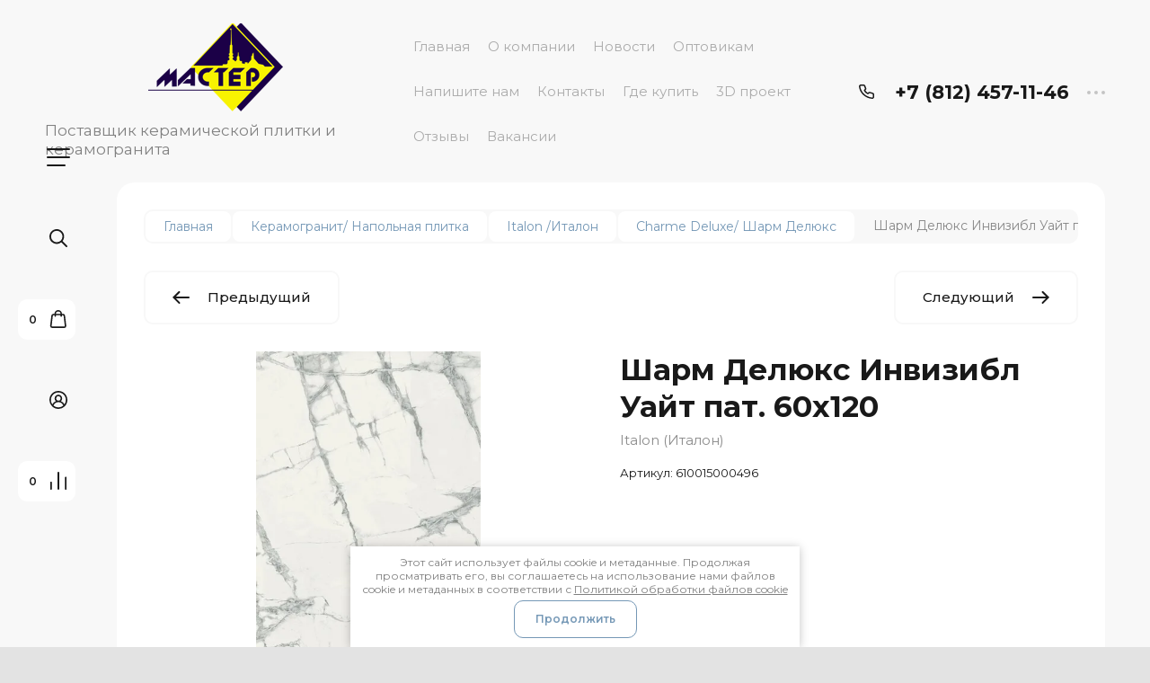

--- FILE ---
content_type: text/html; charset=utf-8
request_url: https://master-sp.ru/shop/product/sharm-delyuks-invizibl-uajt-pat-60x120
body_size: 42559
content:

	<!doctype html>
<html lang="ru">

<head>
<meta charset="utf-8">
<meta name="robots" content="all">
<title>Шарм Делюкс Инвизибл Уайт пат. 60x120</title>
<meta name="description" content="Шарм Делюкс Инвизибл Уайт пат. 60x120">
<meta name="keywords" content="Шарм Делюкс Инвизибл Уайт пат. 60x120">
<meta name="SKYPE_TOOLBAR" content="SKYPE_TOOLBAR_PARSER_COMPATIBLE">
<meta name="viewport" content="width=device-width, initial-scale=1.0, maximum-scale=1.0, user-scalable=no">
<meta name="format-detection" content="telephone=no">
<meta http-equiv="x-rim-auto-match" content="none">


<!-- jquery -->
<!--<script src="/g/libs/jquery/1.10.2/jquery.min.js" charset="utf-8"></script>-->
<script src="/g/libs/jquery/2.2.4/jquery-2.2.4.min.js" charset="utf-8"></script>
<!-- jquery -->

<!-- common js -->
	<link rel="stylesheet" href="/g/css/styles_articles_tpl.css">
<meta name="yandex-verification" content="98430de6a3c35438" />
<meta name="yandex-verification" content="98430de6a3c35438" />
<meta name="google-site-verification" content="aY0SZ3Afz8-zCcbzHgTc-chSckB5h7Bo-NoVhR1PSEI" />
<meta name='wmail-verification' content='164d16505ada6b75c1d2caa894faf252' />
<link rel='stylesheet' type='text/css' href='/shared/highslide-4.1.13/highslide.min.css'/>
<script type='text/javascript' src='/shared/highslide-4.1.13/highslide-full.packed.js'></script>
<script type='text/javascript'>
hs.graphicsDir = '/shared/highslide-4.1.13/graphics/';
hs.outlineType = null;
hs.showCredits = false;
hs.lang={cssDirection:'ltr',loadingText:'Загрузка...',loadingTitle:'Кликните чтобы отменить',focusTitle:'Нажмите чтобы перенести вперёд',fullExpandTitle:'Увеличить',fullExpandText:'Полноэкранный',previousText:'Предыдущий',previousTitle:'Назад (стрелка влево)',nextText:'Далее',nextTitle:'Далее (стрелка вправо)',moveTitle:'Передвинуть',moveText:'Передвинуть',closeText:'Закрыть',closeTitle:'Закрыть (Esc)',resizeTitle:'Восстановить размер',playText:'Слайд-шоу',playTitle:'Слайд-шоу (пробел)',pauseText:'Пауза',pauseTitle:'Приостановить слайд-шоу (пробел)',number:'Изображение %1/%2',restoreTitle:'Нажмите чтобы посмотреть картинку, используйте мышь для перетаскивания. Используйте клавиши вперёд и назад'};</script>

            <!-- 46b9544ffa2e5e73c3c971fe2ede35a5 -->
            <script src='/shared/s3/js/lang/ru.js'></script>
            <script src='/shared/s3/js/common.min.js'></script>
        <link rel='stylesheet' type='text/css' href='/shared/s3/css/calendar.css' /><link rel="icon" href="/favicon.ico" type="image/x-icon">

<!--s3_require-->
<link rel="stylesheet" href="/g/basestyle/1.0.1/user/user.css" type="text/css"/>
<link rel="stylesheet" href="/g/basestyle/1.0.1/user/user.blue.css" type="text/css"/>
<script type="text/javascript" src="/g/basestyle/1.0.1/user/user.js" async></script>
<!--/s3_require-->

<link rel='stylesheet' type='text/css' href='/t/images/__csspatch/8/patch.css'/>

<!--s3_goal-->
<script src="/g/s3/goal/1.0.0/s3.goal.js"></script>
<script>new s3.Goal({map:{"85051":{"goal_id":"85051","object_id":"20904441","event":"submit","system":"metrika","label":"obratnaya-svyaz","code":"anketa"},"85251":{"goal_id":"85251","object_id":"20904641","event":"submit","system":"metrika","label":"kupit-v-odin-klik","code":"anketa"},"85451":{"goal_id":"85451","object_id":"47662461","event":"submit","system":"metrika","label":"podpisatsya-na-besplatnuyu-rassylku","code":"anketa"},"85651":{"goal_id":"85651","object_id":"47662861","event":"submit","system":"metrika","label":"perezvonite-mne","code":"anketa"}}, goals: [], ecommerce:[]});</script>
<!--/s3_goal-->
<!-- common js -->

<!-- shop init -->
			
		
		
		
			<link rel="stylesheet" type="text/css" href="/g/shop2v2/default/css/theme.less.css">		
			<script type="text/javascript" src="/g/shop2v2/default/js/shop2v2-plugins.js"></script>
		
			<script type="text/javascript" src="/g/shop2v2/default/js/shop2.2.min.js"></script>
		
	<script type="text/javascript">shop2.init({"productRefs": [],"apiHash": {"getPromoProducts":"bf558d5687b0c1055b12122a2cf85f88","getSearchMatches":"e1a07c5a78c380cb19d9b1f68affa292","getFolderCustomFields":"ad032799451a1c194c9b43d7a618a563","getProductListItem":"af1e1d3263366c2a3af3b68ac52f6981","cartAddItem":"677b2a81673b2416ba94b557cce3aae8","cartRemoveItem":"cac875c7d7a58672f37e5b08d64fb865","cartUpdate":"1ef649b46aed9bcc0bb8f9eb769572d6","cartRemoveCoupon":"36170ba527239336f30226f652c90940","cartAddCoupon":"cb6aac9d635dd6c567f87a8ac416ea5f","deliveryCalc":"9e0e1fa30e9d64cb091631c6edefeef8","printOrder":"2a17cea4eb1fedb0adfe0bc804849a4e","cancelOrder":"8969695cd49140fd977e0c0f25ff393c","cancelOrderNotify":"dbe7c8ea05993293287673a43a891ae8","repeatOrder":"0aed77d7b1f8b8b24e9b8d5e4011ae85","paymentMethods":"e69b1c2804c11030b9433e861345c10b","compare":"e114176b9f67cfcab1629b82b8fafbd6"},"hash": null,"verId": 1322349,"mode": "product","step": "","uri": "/shop","IMAGES_DIR": "/d/","my": {"gr_filter_remodal_btn":"\u0424\u0438\u043b\u044c\u0442\u0440","gr_filter_title_header":"\u0420\u0430\u0441\u0448\u0438\u0440\u0435\u043d\u043d\u044b\u0439 \u043f\u043e\u0438\u0441\u043a","gr_compare_data_tooltip":"\u0421\u0440\u0430\u0432\u043d\u0438\u0442\u044c","gr_compare_data_added_tooltip":"\u0423\u0434\u0430\u043b\u0438\u0442\u044c","gr_add_to_compare_text":"\u0421\u0440\u0430\u0432\u043d\u0438\u0442\u044c","gr_cart_show_options_text":"\u0411\u043e\u043b\u044c\u0448\u0435","gr_rating_block_title":true,"show_sections":true,"gr_coupon_remodal":false,"gr_card_vertical_slider":true,"buy_alias":"\u0412 \u043a\u043e\u0440\u0437\u0438\u043d\u0443","buy_mod":true,"buy_kind":true,"on_shop2_btn":true,"show_flags_filter":false,"lazy_load_subpages":true,"gr_lazy_load":true,"gr_pagelist_lazy_load":true,"gr_search_range_slider":false,"gr_filter_range_slider":false,"gr_filter_remodal":true,"gr_show_filter_color_btn":true,"gr_show_slider_autoplay":true,"gr_enable_images_settings":true,"gr_vendor_in_thumbs":true,"gr_show_one_click_in_thumbs":true,"gr_product_list_titles":true,"gr_pagelist_only_icons":true,"gr_kinds_slider":true,"gr_show_collcetions_amount":true,"gr_cart_titles":true,"gr_cart_auth_remodal":true,"gr_filter_sorting_title":"\u0421\u043e\u0440\u0442\u0438\u0440\u043e\u0432\u043a\u0430:","gr_by_price_desc":"\u0441\u0430\u043c\u044b\u0435 \u0434\u043e\u0440\u043e\u0433\u0438\u0435","gr_by_price_asc":"\u0441\u0430\u043c\u044b\u0435 \u0434\u0435\u0448\u0435\u0432\u044b\u0435","gr_by_name_asc":"\u043d\u0430\u0437\u0432\u0430\u043d\u0438\u0435 \u043e\u0442 \u0410","gr_by_name_desc":"\u043d\u0430\u0437\u0432\u0430\u043d\u0438\u0435 \u043e\u0442 \u042f","gr_filter_default_sorting":"\u0421\u043e\u0440\u0442\u0438\u0440\u043e\u0432\u0430\u0442\u044c","gr_filter_default_sorting_item":"\u043f\u043e \u0443\u043c\u043e\u043b\u0447\u0430\u043d\u0438\u044e","gr_login_placeholered":true,"gr_search_form_btn":"\u041d\u0430\u0439\u0442\u0438","gr_product_one_click":"\u0411\u044b\u0441\u0442\u0440\u044b\u0439 \u0437\u0430\u043a\u0430\u0437","gr_product_options_btn":"\u0411\u043e\u043b\u044c\u0448\u0435","gr_filter_placeholders":true,"gr_filter_reset_text":"\u0421\u0431\u0440\u043e\u0441\u0438\u0442\u044c","gr_product_mode_h1":true,"gr_options_more_btn":"\u0411\u043e\u043b\u044c\u0448\u0435","gr_pluso_title":"\u041f\u043e\u0434\u0435\u043b\u0438\u0442\u044c\u0441\u044f","gr_cart_total_title":"\u0420\u0430\u0441\u0447\u0435\u0442","gr_product_page_version":"global:shop2.2.120-4-product.tpl","gr_product_list_thumbs":"global:shop2.2.120-4-product-list-thumbs.tpl","gr_collections_blocks":"global:shop2.2.120-4-product-item-collections-blocks.tpl","gr_cart_page_version":"global:shop2.2.120-4-cart.tpl","collection_mod_width":500,"collection_mod_height":500,"collection_image_width":500,"collection_image_height":500,"gr_hide_no_amount_rating":true,"gr_show_collections_compare":true,"gr_shop2_msg":true,"gr_main_blocks_version":"global:shop2.2.120-4-main-blocks.tpl","gr_collections_item":"global:shop2.2.120-4-product-item-collections.tpl","gr_selected_theme":5,"new_instagram_fix":true,"show_product_unit":true},"shop2_cart_order_payments": 5,"cf_margin_price_enabled": 0,"maps_yandex_key":"","maps_google_key":""});</script>
<!-- shop init -->

<!-- theme styles -->


	
		    <link rel="stylesheet" href="/g/templates/shop2/2.120.2/2.2.120-4/themes/theme12/colors.css">
	
	<link rel="stylesheet" href="/g/templates/shop2/2.120.2/2.2.120-4/css/theme.scss.css">


<link rel="stylesheet" href="/g/templates/shop2/2.120.2/2.2.120-4/css/global_styles.css">
<!-- theme styles -->



<link rel="stylesheet" href="/t/v2264/images/css/new_dop_styles.scss.css">
<link rel="stylesheet" href="/t/v2264/images/css/site_addons.scss.css">
<script src="/g/libs/jquery-formstyler/1.7.4/jquery.formstyler.min.js"></script>

<script>
	$(function(){
	    $('.top_part .fixed-btns__login_btn .on_btn').on('click', function(){
	        $('.new_login').addClass('active');
	    });
	    $('.new_login .login-block-close').on('click', function(){
	        $('.new_login').removeClass('active');
	    });
	    
	    $('.top_part .gr-cart-popup-btn').on('click', function(){
	        $('.new_cart').addClass('active');
	    });
	    $('.new_cart .cart-prew-block-close').on('click', function(){
	        $('.new_cart').removeClass('active');
	    });
	    $('.new_login, .new_cart').on('click', function(e){
	        if (!$(e.target).closest('.login-block__inner_lb, .cart-prew-block').length){
	            $(this).removeClass('active');
	        }
	    });
	    
	    $('html').on('keyup', function(event) {
	        if (event.keyCode == 27) {
	            $('.new_cart, .new_login').removeClass('active');
	        }
	    });
	    let mediaQuery = window.matchMedia('(min-width: 960px)');
	    
	    if (mediaQuery.matches) {
		    $('.filter-block').appendTo('.folder_page .left_part');
	    }
	    $(window).load(function(){
	    	setTimeout(function(){
			    $('.search-panel__inner_sl select, .folder_page .left_part select, .main-top-panel .left_part select').styler({
			    	selectSearch: true
			    })
		    },500);
	    });
	});
</script>





<script>
	$(document).ready(function() {
		$(".form-item__personal_data a").attr("onclick", "window.open(this.href, '', ''); return false;");
	});
</script>

<script src="/g/libs/timer/js/timer.js" charset="utf-8"></script>

</head><link rel="stylesheet" href="/t/v2264/images/css/site_addons2.scss.css">
<body class="site">
	
		
	<svg width="0" height="0" class="hidden" style="display: none;">
  <symbol viewBox="0 0 15 15" xmlns="http://www.w3.org/2000/svg" id="action_icon">
    <path d="M14.813 7.952a.639.639 0 0 0 0-.904l-.532-.53a.614.614 0 0 1-.125-.718l.281-.686c.126-.343-.03-.717-.343-.842l-.688-.28A.64.64 0 0 1 13 3.399v-.748a.66.66 0 0 0-.656-.655h-.75A.64.64 0 0 1 11 1.59l-.281-.686c-.125-.343-.5-.499-.844-.343l-.688.281A.74.74 0 0 1 8.47.717l-.531-.53a.642.642 0 0 0-.907 0L6.5.717a.618.618 0 0 1-.719.125l-.687-.28c-.313-.125-.719.03-.844.342l-.281.686a.64.64 0 0 1-.594.406h-.719A.66.66 0 0 0 2 2.65v.748a.64.64 0 0 1-.406.593l-.688.28a.617.617 0 0 0-.344.842l.282.686c.094.25.031.53-.125.718l-.531.53a.639.639 0 0 0 0 .904l.53.53c.188.187.25.468.126.718l-.281.686c-.125.312.03.717.343.842l.688.28A.64.64 0 0 1 2 11.6v.748a.66.66 0 0 0 .656.655h.75c.25 0 .5.156.594.406l.281.686a.61.61 0 0 0 .844.343l.688-.281a.74.74 0 0 1 .718.125l.532.53c.25.25.656.25.906 0l.531-.53a.618.618 0 0 1 .719-.125l.687.28c.313.125.719-.03.844-.342l.281-.686a.64.64 0 0 1 .594-.406h.75a.66.66 0 0 0 .656-.655V11.6a.64.64 0 0 1 .406-.593l.688-.28c.344-.125.5-.53.344-.842l-.281-.686a.735.735 0 0 1 .124-.718l.5-.53zM5.624 4.678a.92.92 0 0 1 .938.935.92.92 0 0 1-.938.936.92.92 0 0 1-.938-.936.92.92 0 0 1 .938-.935zm3.75 5.613a.92.92 0 0 1-.938-.935.92.92 0 0 1 .938-.936.92.92 0 0 1 .938.936.92.92 0 0 1-.938.935zm.75-4.553L5.75 10.104a.618.618 0 0 1-.438.187.618.618 0 0 1-.437-.187.602.602 0 0 1 0-.873L9.25 4.865c.25-.25.625-.25.875 0s.25.624 0 .873z"></path>
  </symbol>
  <symbol viewBox="0 0 22 24" xmlns="http://www.w3.org/2000/svg" id="buy_btn_icon">
    <path fill-rule="evenodd" clip-rule="evenodd" d="M10.751 2a3 3 0 0 0-3 3h6a3 3 0 0 0-3-3zm3 5v1a1 1 0 1 0 2 0V7h1.222a1 1 0 0 1 .993.883l1.53 13A1 1 0 0 1 18.501 22H3a1 1 0 0 1-.993-1.117l1.53-13A1 1 0 0 1 4.53 7h1.22v1a1 1 0 1 0 2 0V7h6zm-8-2H4.53a3 3 0 0 0-2.98 2.65l-1.53 13A3 3 0 0 0 3 24h15.502a3 3 0 0 0 2.98-3.35l-1.53-13A3 3 0 0 0 16.972 5h-1.22a5 5 0 0 0-10 0z"></path>
  </symbol>
  <symbol viewBox="0 0 20 20" xmlns="http://www.w3.org/2000/svg" id="close_btn_icon">
    <path fill-rule="evenodd" clip-rule="evenodd" d="M.293.293a1 1 0 0 1 1.414 0L10 8.586 18.293.293a1 1 0 1 1 1.414 1.414L11.414 10l8.293 8.293a1 1 0 0 1-1.414 1.414L10 11.414l-8.293 8.293a1 1 0 0 1-1.414-1.414L8.586 10 .293 1.707a1 1 0 0 1 0-1.414z"></path>
  </symbol>
  <symbol viewBox="0 0 20 24" xmlns="http://www.w3.org/2000/svg" id="filter_btn">
    <path fill-rule="evenodd" clip-rule="evenodd" d="M2.072 3.5c.042.036.1.082.184.137.333.219.881.454 1.648.667C5.423 4.726 7.579 5 10 5c2.421 0 4.577-.274 6.096-.696.767-.213 1.315-.448 1.648-.667.083-.055.142-.1.184-.137a1.633 1.633 0 0 0-.184-.137c-.333-.219-.881-.454-1.648-.667C14.577 2.274 12.421 2 10 2c-2.421 0-4.577.274-6.096.696-.767.213-1.315.448-1.648.667a1.64 1.64 0 0 0-.184.137zM18 5.756c-.414.18-.876.339-1.368.475C14.893 6.714 12.549 7 10 7c-2.55 0-4.893-.286-6.632-.769A10.391 10.391 0 0 1 2 5.756v1.001a2 2 0 0 0 .586 1.415L9 14.586V21a1 1 0 1 0 2 0v-6.414l6.414-6.414A2 2 0 0 0 18 6.757v-1zM20 3.5v3.257a4 4 0 0 1-1.172 2.829L13 15.414V21a3 3 0 1 1-6 0v-5.586L1.172 9.586A4 4 0 0 1 0 6.757V3.5c0-.866.621-1.456 1.158-1.809.578-.38 1.348-.683 2.21-.922C5.107.286 7.451 0 10 0c2.55 0 4.893.286 6.632.769.862.24 1.632.543 2.21.922C19.379 2.044 20 2.634 20 3.5z"></path>
  </symbol>
  <symbol viewBox="0 0 13 13" xmlns="http://www.w3.org/2000/svg" id="gift_icon">
    <path d="M5.571 7.744v4.329a.911.911 0 0 1-.928.927H2.476A1.53 1.53 0 0 1 .93 11.454v-3.71c0-.525.402-.927.928-.927h2.786c.526 0 .928.402.928.927zm1.858 0v4.329c0 .525.402.927.928.927h2.167a1.53 1.53 0 0 0 1.547-1.546v-3.71a.911.911 0 0 0-.928-.927H8.357a.911.911 0 0 0-.928.927zm4.642-5.564H8.048l.835-.835c.31-.31.31-.804 0-1.082-.31-.31-.804-.31-1.083 0L6.5 1.53 5.2.232c-.31-.31-.805-.31-1.083 0-.31.309-.31.804 0 1.082l.835.866H.93a.911.911 0 0 0-.93.927v1.546c0 .525.402.927.929.927H12.07a.911.911 0 0 0 .93-.927V3.107a.911.911 0 0 0-.929-.927z"></path>
  </symbol>
  <symbol viewBox="0 0 14 20" xmlns="http://www.w3.org/2000/svg" id="lazy_btn_icon">
    <path fill-rule="evenodd" clip-rule="evenodd" d="M7 0c.525 0 .95.407.95.91v15.986l4.427-4.233a.981.981 0 0 1 1.345 0 .881.881 0 0 1 0 1.285l-6.05 5.786a.981.981 0 0 1-1.344 0l-6.05-5.786a.881.881 0 0 1 0-1.285.981.981 0 0 1 1.345 0l4.426 4.233V.91C6.05.407 6.475 0 7 0z"></path>
  </symbol>
  <symbol viewBox="0 0 12 2" xmlns="http://www.w3.org/2000/svg" id="minus_icon_btn">
    <path fill-rule="evenodd" clip-rule="evenodd" d="M0 1a1 1 0 0 1 1-1h10a1 1 0 1 1 0 2H1a1 1 0 0 1-1-1z"></path>
  </symbol>
  <symbol viewBox="0 0 22 24" xmlns="http://www.w3.org/2000/svg" id="notavailable_btn_icon">
    <path fill-rule="evenodd" clip-rule="evenodd" d="M10.751 2a3 3 0 0 0-3 3h6a3 3 0 0 0-3-3zm3 5v1a1 1 0 1 0 2 0V7h1.222a1 1 0 0 1 .993.883l1.53 13A1 1 0 0 1 18.501 22H3a1 1 0 0 1-.993-1.117l1.53-13A1 1 0 0 1 4.53 7h1.22v1a1 1 0 1 0 2 0V7h6zm-8-2H4.53a3 3 0 0 0-2.98 2.65l-1.53 13A3 3 0 0 0 3 24h15.502a3 3 0 0 0 2.98-3.35l-1.53-13A3 3 0 0 0 16.972 5h-1.22a5 5 0 0 0-10 0z"></path>
  </symbol>
  <symbol viewBox="0 0 24 24" xmlns="http://www.w3.org/2000/svg" id="onrequest_btn_icon">
    <path fill-rule="evenodd" clip-rule="evenodd" d="M12 2C6.477 2 2 6.477 2 12s4.477 10 10 10 10-4.477 10-10S17.523 2 12 2zM0 12C0 5.373 5.373 0 12 0s12 5.373 12 12-5.373 12-12 12S0 18.627 0 12zm12-6a1 1 0 0 1 1 1v4.52l4.625 3.7a1 1 0 1 1-1.25 1.56L11 12.48V7a1 1 0 0 1 1-1z"></path>
  </symbol>
  <symbol viewBox="0 0 19 14" xmlns="http://www.w3.org/2000/svg" id="pagelist_next">
    <path fill-rule="evenodd" clip-rule="evenodd" d="M10.879.293a1 1 0 0 0 0 1.414L15.172 6H1a1 1 0 0 0 0 2h14.172l-4.293 4.293a1 1 0 0 0 1.414 1.414L19 7 12.293.293a1 1 0 0 0-1.414 0z"></path>
  </symbol>
  <symbol viewBox="0 0 19 14" xmlns="http://www.w3.org/2000/svg" id="pagelist_prev">
    <path fill-rule="evenodd" clip-rule="evenodd" d="M8.121.293a1 1 0 0 1 0 1.414L3.828 6H18a1 1 0 1 1 0 2H3.828l4.293 4.293a1 1 0 1 1-1.414 1.414L0 7 6.707.293a1 1 0 0 1 1.414 0z"></path>
  </symbol>
  <symbol viewBox="0 0 12 12" xmlns="http://www.w3.org/2000/svg" id="plus_icon_btn">
    <path fill-rule="evenodd" clip-rule="evenodd" d="M7 1a1 1 0 0 0-2 0v4H1a1 1 0 0 0 0 2h4v4a1 1 0 1 0 2 0V7h4a1 1 0 1 0 0-2H7V1z"></path>
  </symbol>
  <symbol viewBox="0 0 17 15" xmlns="http://www.w3.org/2000/svg" id="product_list_price">
    <path fill-rule="evenodd" clip-rule="evenodd" d="M0 1.5A1.5 1.5 0 0 1 1.5 0h14a1.5 1.5 0 0 1 0 3h-14A1.5 1.5 0 0 1 0 1.5zm0 6A1.5 1.5 0 0 1 1.5 6h14a1.5 1.5 0 0 1 0 3h-14A1.5 1.5 0 0 1 0 7.5zm0 6A1.5 1.5 0 0 1 1.5 12h14a1.5 1.5 0 0 1 0 3h-14A1.5 1.5 0 0 1 0 13.5z"></path>
  </symbol>
  <symbol viewBox="0 0 17 15" xmlns="http://www.w3.org/2000/svg" id="product_list_simple">
    <path fill-rule="evenodd" clip-rule="evenodd" d="M0 1.5A1.5 1.5 0 0 1 1.5 0h4a1.5 1.5 0 1 1 0 3h-4A1.5 1.5 0 0 1 0 1.5zm10 0A1.5 1.5 0 0 1 11.5 0h4a1.5 1.5 0 0 1 0 3h-4A1.5 1.5 0 0 1 10 1.5zm-10 6A1.5 1.5 0 0 1 1.5 6h4a1.5 1.5 0 1 1 0 3h-4A1.5 1.5 0 0 1 0 7.5zm10 0A1.5 1.5 0 0 1 11.5 6h4a1.5 1.5 0 0 1 0 3h-4A1.5 1.5 0 0 1 10 7.5zm-10 6A1.5 1.5 0 0 1 1.5 12h4a1.5 1.5 0 0 1 0 3h-4A1.5 1.5 0 0 1 0 13.5zm10 0a1.5 1.5 0 0 1 1.5-1.5h4a1.5 1.5 0 0 1 0 3h-4a1.5 1.5 0 0 1-1.5-1.5z"></path>
  </symbol>
  <symbol viewBox="0 0 15 15" xmlns="http://www.w3.org/2000/svg" id="product_list_thumbs">
    <path fill-rule="evenodd" clip-rule="evenodd" d="M1.5 0A1.5 1.5 0 0 1 3 1.5v3a1.5 1.5 0 1 1-3 0v-3A1.5 1.5 0 0 1 1.5 0zm6 0A1.5 1.5 0 0 1 9 1.5v3a1.5 1.5 0 1 1-3 0v-3A1.5 1.5 0 0 1 7.5 0zm6 0A1.5 1.5 0 0 1 15 1.5v3a1.5 1.5 0 0 1-3 0v-3A1.5 1.5 0 0 1 13.5 0zm-12 9A1.5 1.5 0 0 1 3 10.5v3a1.5 1.5 0 0 1-3 0v-3A1.5 1.5 0 0 1 1.5 9zm6 0A1.5 1.5 0 0 1 9 10.5v3a1.5 1.5 0 0 1-3 0v-3A1.5 1.5 0 0 1 7.5 9zm6 0a1.5 1.5 0 0 1 1.5 1.5v3a1.5 1.5 0 0 1-3 0v-3A1.5 1.5 0 0 1 13.5 9z"></path>
  </symbol>
  <symbol viewBox="0 0 12 10" xmlns="http://www.w3.org/2000/svg" id="sort_param_asc">
    <path d="M11 10H1a1 1 0 0 1 0-2h10a1 1 0 0 1 0 2zM6 6H1a1 1 0 0 1 0-2h5a1 1 0 0 1 0 2zm0-4H1a1 1 0 0 1 0-2h5a1 1 0 0 1 0 2z"></path>
  </symbol>
  <symbol viewBox="0 0 12 10" xmlns="http://www.w3.org/2000/svg" id="sort_param_desc">
    <path d="M11 2H1a1 1 0 0 1 0-2h10a1 1 0 0 1 0 2zM1 4h5a1 1 0 0 1 0 2H1a1 1 0 0 1 0-2zm0 4h5a1 1 0 0 1 0 2H1a1 1 0 0 1 0-2z"></path>
  </symbol>
  <symbol viewBox="0 0 9 18" xmlns="http://www.w3.org/2000/svg" id="z_address_icon">
    <path fill-rule="evenodd" clip-rule="evenodd" d="M4.5 1.5a3 3 0 1 0 0 6 3 3 0 0 0 0-6zM0 4.5a4.5 4.5 0 1 1 5.25 4.438v8.312a.75.75 0 0 1-1.5 0V8.938A4.501 4.501 0 0 1 0 4.5z"></path>
  </symbol>
  <symbol viewBox="0 0 26 20" xmlns="http://www.w3.org/2000/svg" id="z_burger_btn">
    <path fill-rule="evenodd" clip-rule="evenodd" d="M0 1a1 1 0 0 1 1-1h24a1 1 0 1 1 0 2H1a1 1 0 0 1-1-1zm0 9a1 1 0 0 1 1-1h24a1 1 0 1 1 0 2H1a1 1 0 0 1-1-1zm0 9a1 1 0 0 1 1-1h19a1 1 0 1 1 0 2H1a1 1 0 0 1-1-1z"></path>
  </symbol>
  <symbol viewBox="0 0 20 24" xmlns="http://www.w3.org/2000/svg" id="z_cart_delete">
    <path fill-rule="evenodd" clip-rule="evenodd" d="M9 2a1 1 0 0 0-1 1v1h4V3a1 1 0 0 0-1-1H9zm5 2V3a3 3 0 0 0-3-3H9a3 3 0 0 0-3 3v1H1a1 1 0 0 0 0 2h.105l1.703 15.331A3 3 0 0 0 5.79 24h8.42a3 3 0 0 0 2.982-2.669L18.895 6H19a1 1 0 1 0 0-2h-5zm2.883 2H3.117l1.68 15.11a1 1 0 0 0 .993.89h8.42a1 1 0 0 0 .994-.89L16.883 6zM8 9a1 1 0 0 1 1 1v8a1 1 0 1 1-2 0v-8a1 1 0 0 1 1-1zm4 0a1 1 0 0 1 1 1v8a1 1 0 1 1-2 0v-8a1 1 0 0 1 1-1z"></path>
  </symbol>
  <symbol viewBox="0 0 22 24" xmlns="http://www.w3.org/2000/svg" id="z_cart_icon">
    <path fill-rule="evenodd" clip-rule="evenodd" d="M11 2a3 3 0 0 0-3 3h6a3 3 0 0 0-3-3zm3 5v1a1 1 0 1 0 2 0V7h1.221a1 1 0 0 1 .994.883l1.53 13A1 1 0 0 1 18.75 22H3.249a1 1 0 0 1-.993-1.117l1.53-13A1 1 0 0 1 4.778 7H6v1a1 1 0 1 0 2 0V7h6zM6 5H4.779a3 3 0 0 0-2.98 2.65l-1.53 13A3 3 0 0 0 3.25 24h15.502a3 3 0 0 0 2.98-3.35l-1.53-13A3 3 0 0 0 17.221 5H16A5 5 0 1 0 6 5z"></path>
  </symbol>
  <symbol viewBox="0 0 20 20" xmlns="http://www.w3.org/2000/svg" id="z_close_btn">
    <path fill-rule="evenodd" clip-rule="evenodd" d="M.293.293a1 1 0 0 1 1.414 0L10 8.586 18.293.293a1 1 0 1 1 1.414 1.414L11.414 10l8.293 8.293a1 1 0 0 1-1.414 1.414L10 11.414l-8.293 8.293a1 1 0 0 1-1.414-1.414L8.586 10 .293 1.707a1 1 0 0 1 0-1.414z"></path>
  </symbol>
  <symbol viewBox="0 0 20 22" xmlns="http://www.w3.org/2000/svg" id="z_compare_icon">
    <path fill-rule="evenodd" clip-rule="evenodd" d="M10 0a1 1 0 0 1 1 1v20a1 1 0 1 1-2 0V1a1 1 0 0 1 1-1zm9 6a1 1 0 0 1 1 1v14a1 1 0 1 1-2 0V7a1 1 0 0 1 1-1zM1 12a1 1 0 0 1 1 1v8a1 1 0 1 1-2 0v-8a1 1 0 0 1 1-1z"></path>
  </symbol>
  <symbol viewBox="0 0 12 12" xmlns="http://www.w3.org/2000/svg" id="z_coupon_plus">
    <path fill-rule="evenodd" clip-rule="evenodd" d="M6 0a1 1 0 0 1 1 1v4h4a1 1 0 1 1 0 2H7v4a1 1 0 1 1-2 0V7H1a1 1 0 0 1 0-2h4V1a1 1 0 0 1 1-1z"></path>
  </symbol>
  <symbol viewBox="0 0 24 24" xmlns="http://www.w3.org/2000/svg" id="z_dog_icon">
    <path fill-rule="evenodd" clip-rule="evenodd" d="M12 2C6.477 2 2 6.477 2 12s4.477 10 10 10a1 1 0 1 1 0 2C5.373 24 0 18.627 0 12S5.373 0 12 0s12 5.373 12 12v2a4 4 0 0 1-7.49 1.957A6 6 0 1 1 16 7.528V7a1 1 0 1 1 2 0v7a2 2 0 1 0 4 0v-2c0-5.523-4.477-10-10-10zm4 10a4 4 0 1 0-8 0 4 4 0 0 0 8 0z"></path>
  </symbol>
  <symbol viewBox="0 0 24 20" xmlns="http://www.w3.org/2000/svg" id="z_good_icon">
    <path fill-rule="evenodd" clip-rule="evenodd" d="M14.457 2.041a1.06 1.06 0 0 0-1.263.595l-1.776 4.06a6.41 6.41 0 0 1-1.359 1.936 5.772 5.772 0 0 1-1.102.857c.028.167.043.337.043.511v6.72c1.966.5 3.465.777 4.875.854 1.58.087 3.093-.078 5.064-.521a1.932 1.932 0 0 0 1.452-1.52l1.15-5.752a1 1 0 0 0-.98-1.196h-3.88a2 2 0 0 1-1.973-2.329l.503-3.021a1.06 1.06 0 0 0-.754-1.194zM8.5 18.657c2.026.515 3.67.827 5.264.915 1.817.099 3.52-.097 5.613-.568 1.53-.345 2.673-1.575 2.974-3.08l1.15-5.75a3 3 0 0 0-2.942-3.59h-3.88l.504-3.02-.986-.165.986.164a3.06 3.06 0 0 0-5.822-1.73l-1.776 4.06a4.42 4.42 0 0 1-1.608 1.851A2.99 2.99 0 0 0 6 7H3a3 3 0 0 0-3 3v7a3 3 0 0 0 3 3h3a2.996 2.996 0 0 0 2.5-1.343zM3 9a1 1 0 0 0-1 1v7a1 1 0 0 0 1 1h3a1 1 0 0 0 1-1v-7a.999.999 0 0 0-1-1H3z"></path>
  </symbol>
  <symbol viewBox="0 0 24 24" xmlns="http://www.w3.org/2000/svg" id="z_login_icon">
    <path fill-rule="evenodd" clip-rule="evenodd" d="M12 2C6.477 2 2 6.477 2 12c0 2.217.72 4.265 1.942 5.924a9.055 9.055 0 0 1 4.644-4.26A4.976 4.976 0 0 1 6.982 10c0-2.766 2.25-5 5.018-5 2.767 0 5.018 2.234 5.018 5a4.977 4.977 0 0 1-1.604 3.665 9.055 9.055 0 0 1 4.644 4.259A9.952 9.952 0 0 0 22 12c0-5.523-4.477-10-10-10zm6.584 17.526A7.038 7.038 0 0 0 12 15a7.038 7.038 0 0 0-6.584 4.526A9.958 9.958 0 0 0 12 22a9.958 9.958 0 0 0 6.584-2.474zM0 12C0 5.373 5.373 0 12 0s12 5.373 12 12c0 3.338-1.364 6.359-3.562 8.533A11.965 11.965 0 0 1 12 24c-3.29 0-6.271-1.325-8.438-3.467A11.966 11.966 0 0 1 0 12zm12-5a3.009 3.009 0 0 0-3.018 3c0 1.653 1.347 3 3.018 3a3.01 3.01 0 0 0 3.018-3c0-1.653-1.347-3-3.018-3z"></path>
  </symbol>
  <symbol viewBox="0 0 6 5" xmlns="http://www.w3.org/2000/svg" id="z_mark_icon">
    <path fill-rule="evenodd" clip-rule="evenodd" d="M5.854.146a.5.5 0 0 1 0 .708L2 4.707.146 2.854a.5.5 0 1 1 .708-.708L2 3.293 5.146.146a.5.5 0 0 1 .708 0z"></path>
  </symbol>
  <symbol viewBox="0 0 12 9" xmlns="http://www.w3.org/2000/svg" id="z_min_left_arrow">
    <path fill-rule="evenodd" clip-rule="evenodd" d="M7.146.646a.5.5 0 0 1 .708 0L11.707 4.5 7.854 8.354a.5.5 0 1 1-.708-.708L9.793 5H.5a.5.5 0 0 1 0-1h9.293L7.146 1.354a.5.5 0 0 1 0-.708z"></path>
  </symbol>
  <symbol viewBox="0 0 7 11" xmlns="http://www.w3.org/2000/svg" id="z_more_btn">
    <path fill-rule="evenodd" clip-rule="evenodd" d="M3.5.5A.5.5 0 0 1 4 1v7.793l2.146-2.147a.5.5 0 1 1 .708.708L3.5 10.707.146 7.354a.5.5 0 1 1 .708-.708L3 8.793V1a.5.5 0 0 1 .5-.5z"></path>
  </symbol>
  <symbol viewBox="0 0 20 4" fill="none" xmlns="http://www.w3.org/2000/svg" id="z_more_contact_btn">
    <path d="M4 2a2 2 0 1 1-4 0 2 2 0 0 1 4 0zm8 0a2 2 0 1 1-4 0 2 2 0 0 1 4 0zm8 0a2 2 0 1 1-4 0 2 2 0 0 1 4 0z" fill="#C4C4C4"></path>
  </symbol>
  <symbol viewBox="0 0 17 16" xmlns="http://www.w3.org/2000/svg" id="z_phone_icon">
    <path fill-rule="evenodd" clip-rule="evenodd" d="M2.258 1.46c-.451 0-.737.332-.703.657.69 6.555 6.231 11.77 13.196 12.42a.647.647 0 0 0 .697-.663v-2.598a.735.735 0 0 0-.53-.693l-2.685-.842a.81.81 0 0 0-.794.176l-.43.405a1.609 1.609 0 0 1-1.953.177C7.59 9.554 6.734 8.755 5.823 7.464c-.412-.584-.304-1.342.2-1.817l.44-.413a.7.7 0 0 0 .187-.748L5.755 1.96a.773.773 0 0 0-.736-.5H2.26zm-2.247.8C-.124.98.996 0 2.258 0H5.02c1.002 0 1.892.603 2.209 1.498l.894 2.526a2.1 2.1 0 0 1-.562 2.242l-.432.407c.783 1.107 1.488 1.771 2.79 2.611l.424-.4a2.432 2.432 0 0 1 2.382-.529l2.684.843c.95.298 1.592 1.135 1.592 2.078v2.598c0 1.189-1.041 2.243-2.402 2.116C6.898 15.27.775 9.508.011 2.26z"></path>
  </symbol>
  <symbol viewBox="0 0 22 22" xmlns="http://www.w3.org/2000/svg" id="z_pluso">
    <path fill-rule="evenodd" clip-rule="evenodd" d="M18 2a2 2 0 1 0 0 4 2 2 0 0 0 0-4zm-4 2a4 4 0 1 1 .983 2.626l-7.071 3.536a4.012 4.012 0 0 1 0 1.676l7.071 3.536a4 4 0 1 1-.895 1.788l-7.071-3.536a4 4 0 1 1 0-5.253l7.071-3.535A4.015 4.015 0 0 1 14 4zM4 9a2 2 0 1 0 0 4 2 2 0 0 0 0-4zm14 7a2 2 0 1 0-.001 4A2 2 0 0 0 18 16z"></path>
  </symbol>
  <symbol viewBox="0 0 22 22" xmlns="http://www.w3.org/2000/svg" id="z_quick_btn">
    <path fill-rule="evenodd" clip-rule="evenodd" d="M14 2a1 1 0 1 1 0-2h7a1 1 0 0 1 1 1v7a1 1 0 1 1-2 0V3.414l-5.293 5.293a1 1 0 1 1-1.414-1.414L18.586 2H14zM1 13a1 1 0 0 1 1 1v4.586l5.293-5.293a1 1 0 0 1 1.414 1.414L3.414 20H8a1 1 0 1 1 0 2H1a1 1 0 0 1-1-1v-7a1 1 0 0 1 1-1z"></path>
  </symbol>
  <symbol viewBox="0 0 23 20" xmlns="http://www.w3.org/2000/svg" id="z_recalcult">
    <path fill-rule="evenodd" clip-rule="evenodd" d="M13 2a8 8 0 0 0-8 8v.586l1.293-1.293a1 1 0 0 1 1.414 1.414L4 14.414.293 10.707a1 1 0 1 1 1.414-1.414L3 10.586V10C3 4.477 7.477 0 13 0s10 4.477 10 10-4.477 10-10 10a1 1 0 1 1 0-2 8 8 0 1 0 0-16z"></path>
  </symbol>
  <symbol viewBox="0 0 32 20" xmlns="http://www.w3.org/2000/svg" id="z_reviews_icon">
    <path d="M14 17v-7a3 3 0 0 0-3-3H7.723a1 1 0 0 1-.868-1.496l1.863-3.26A1.5 1.5 0 0 0 7.415 0H5.161a2 2 0 0 0-1.737 1.008L1.318 4.694A10 10 0 0 0 0 9.656V17a3 3 0 0 0 3 3h8a3 3 0 0 0 3-3zm18 0v-7a3 3 0 0 0-3-3h-3.277a1 1 0 0 1-.868-1.496l1.863-3.26A1.5 1.5 0 0 0 25.415 0h-2.254a2 2 0 0 0-1.737 1.008l-2.106 3.686A10 10 0 0 0 18 9.656V17a3 3 0 0 0 3 3h8a3 3 0 0 0 3-3z"></path>
  </symbol>
  <symbol viewBox="0 0 22 22" xmlns="http://www.w3.org/2000/svg" id="z_search_icon">
    <path fill-rule="evenodd" clip-rule="evenodd" d="M9 2a7 7 0 1 0 0 14A7 7 0 0 0 9 2zM0 9a9 9 0 1 1 16.032 5.618l5.675 5.675a1 1 0 0 1-1.414 1.414l-5.675-5.675A9 9 0 0 1 0 9z"></path>
  </symbol>
  <symbol viewBox="0 0 22 22" xmlns="http://www.w3.org/2000/svg" id="z_search_param">
    <path fill-rule="evenodd" clip-rule="evenodd" d="M8 2a3 3 0 1 0 0 6 3 3 0 0 0 0-6zM3.1 4a5.002 5.002 0 0 1 9.8 0H21a1 1 0 1 1 0 2h-8.1a5.002 5.002 0 0 1-9.8 0H1a1 1 0 0 1 0-2h2.1zM17 14a3 3 0 1 0 0 6 3 3 0 0 0 0-6zm-4.9 2a5.002 5.002 0 0 1 9.9 1 5 5 0 0 1-9.9 1H1a1 1 0 1 1 0-2h11.1z"></path>
  </symbol>
  <symbol viewBox="0 0 19 14" xmlns="http://www.w3.org/2000/svg" id="z_slider_arrow_left">
    <path fill-rule="evenodd" clip-rule="evenodd" d="M8.121.293a1 1 0 0 1 0 1.414L3.828 6H18a1 1 0 1 1 0 2H3.828l4.293 4.293a1 1 0 1 1-1.414 1.414L0 7 6.707.293a1 1 0 0 1 1.414 0z"></path>
  </symbol>
  <symbol viewBox="0 0 19 14" xmlns="http://www.w3.org/2000/svg" id="z_slider_arrow_right">
    <path fill-rule="evenodd" clip-rule="evenodd" d="M10.879.293a1 1 0 0 0 0 1.414L15.172 6H1a1 1 0 0 0 0 2h14.172l-4.293 4.293a1 1 0 0 0 1.414 1.414L19 7 12.293.293a1 1 0 0 0-1.414 0z"></path>
  </symbol>
  <symbol viewBox="0 0 22 23" xmlns="http://www.w3.org/2000/svg" id="z_speaker_icon">
    <path fill-rule="evenodd" clip-rule="evenodd" d="M17 3.226c0-.3-.362-.45-.574-.237C13.93 5.483 11.463 7 7.74 7H3a1 1 0 0 0-1 1v4a1 1 0 0 0 1 1h4.741a13 13 0 0 1 .28.003c3.571.074 5.978 1.582 8.405 4.009a.336.336 0 0 0 .574-.238V3.226zM19 7V3.226c0-2.081-2.517-3.124-3.989-1.652C12.745 3.842 10.755 5 7.742 5H3a3 3 0 0 0-3 3v4a3 3 0 0 0 3 3h.22l1.442 5.773a2.94 2.94 0 1 0 5.705-1.427L9.31 15.117c2.182.346 3.848 1.455 5.701 3.309 1.472 1.472 3.989.43 3.989-1.652V13a3 3 0 1 0 0-6zm0 2v2a1 1 0 1 0 0-2zM7.219 15H5.28l1.322 5.288a.94.94 0 1 0 1.824-.456L7.219 15z"></path>
  </symbol>
  <symbol viewBox="0 0 24 23" xmlns="http://www.w3.org/2000/svg" id="z_submit_icon">
    <path fill-rule="evenodd" clip-rule="evenodd" d="M21.157 3.398c.35-.827-.484-1.66-1.31-1.31L3.47 9.016c-.861.365-.796 1.606.098 1.878l5.203 1.583c.144.044.285.1.419.163l5.103-5.102a1 1 0 1 1 1.414 1.414l-5.103 5.102c.065.135.12.275.163.42l1.584 5.203c.272.894 1.513.959 1.877.098l6.929-16.377zM19.067.246c2.482-1.05 4.982 1.45 3.932 3.932L16.07 20.554c-1.093 2.583-4.816 2.388-5.633-.295l-1.583-5.203a.999.999 0 0 0-.666-.665l-5.202-1.584C.303 11.991.108 8.267 2.69 7.174L19.067.246l.388.918-.388-.918z"></path>
  </symbol>
  <symbol viewBox="0 0 16 24" xmlns="http://www.w3.org/2000/svg" id="z_up_arrow">
    <path fill-rule="evenodd" clip-rule="evenodd" d="M8 .586l7.707 7.707a1 1 0 0 1-1.414 1.414L9 4.414V23a1 1 0 1 1-2 0V4.414L1.707 9.707A1 1 0 1 1 .293 8.293L8 .586z"></path>
  </symbol>
  <symbol viewBox="0 0 28 28" xmlns="http://www.w3.org/2000/svg" id="z_zoom_btn">
    <path fill-rule="evenodd" clip-rule="evenodd" d="M0 0h8a1 1 0 0 1 0 2H3.414l8.293 8.293a1 1 0 0 1-1.414 1.414L2 3.414V8a1 1 0 0 1-2 0V0zm19 1a1 1 0 0 1 1-1h8v8a1 1 0 1 1-2 0V3.414l-8.293 8.293a1 1 0 0 1-1.414-1.414L24.586 2H20a1 1 0 0 1-1-1zm-7.293 15.293a1 1 0 0 1 0 1.414L3.414 26H8a1 1 0 1 1 0 2H0v-8a1 1 0 1 1 2 0v4.586l8.293-8.293a1 1 0 0 1 1.414 0zm4.586 0a1 1 0 0 1 1.414 0L26 24.586V20a1 1 0 1 1 2 0v8h-8a1 1 0 1 1 0-2h4.586l-8.293-8.293a1 1 0 0 1 0-1.414z"></path>
  </symbol>
  <symbol viewBox="0 0 22 22" xmlns="http://www.w3.org/2000/svg" id="z_zoom_min_btn">
    <path fill-rule="evenodd" clip-rule="evenodd" d="M14 2a1 1 0 1 1 0-2h7a1 1 0 0 1 1 1v7a1 1 0 1 1-2 0V3.414l-5.293 5.293a1 1 0 1 1-1.414-1.414L18.586 2H14zM1 13a1 1 0 0 1 1 1v4.586l5.293-5.293a1 1 0 0 1 1.414 1.414L3.414 20H8a1 1 0 1 1 0 2H1a1 1 0 0 1-1-1v-7a1 1 0 0 1 1-1z"></path>
  </symbol>
</svg>	
	<div class="gr-tooltip"></div>
	<div class="site__wrapper">
		
			    	<a href="/shop/compare" target="_blank" class="mobile-fixed__compare_btn compare_block_1 compare-block">
	    		
	    		<span class="compare-block__amount">0</span>
	    		
	    		<span class="mobile-fixed__comp_icon">
		    		<svg class="gr-svg-icon">
					  <use xlink:href="#z_compare_icon"></use>
					</svg>
				</span>
				
				<span class="mobile-fixed__compare_text">К сравнению
				
					<span class="mobile-fixed__comp_arrow">
			    		<svg class="gr-svg-icon">
						  <use xlink:href="#z_min_left_arrow"></use>
						</svg>
					</span>
				</span>
			</a>
		
				<div class="fixed-panel-left">
			<div class="fixed-btns">
				<div class="fixed-btns__burg_btn">
					<svg class="gr-svg-icon on_btn">
					  <use xlink:href="#z_burger_btn"></use>
					</svg>

				</div>
									<div class="fixed-btns__search_btn">
						<svg class="gr-svg-icon on_btn">
						  <use xlink:href="#z_search_icon"></use>
						</svg>
					</div>
												
															
					<div class="fixed-btns__cart_btn pointer_events_none gr-cart-popup-btn">
						
						
						<div class="ajax_cart_amount_wr">
							<div class="ajax_cart_amount gr-cart-total-amount">0</div>
						</div>
						
						<svg class="gr-svg-icon on_btn">
						  <use xlink:href="#buy_btn_icon"></use>
						</svg>
					
					</div>
					
								
				<div class="fixed-btns__login_btn">
					<svg class="gr-svg-icon on_btn">
					  <use xlink:href="#z_login_icon"></use>
					</svg>
				</div>
				
				
							    	<a href="/shop/compare" target="_blank" class="fixed-btns__compare_btn compare_block_1 compare-block">
			    		<svg class="gr-svg-icon">
						  <use xlink:href="#z_compare_icon"></use>
						</svg>
			    		<span class="compare-block__amount">0</span>
					</a>
							</div>
			
		<div class="fixed-menu-wrap">
			
			<div class="fixed-menu-close">
				<svg class="gr-svg-icon close">
				  <use xlink:href="#close_btn_icon"></use>
				</svg>
				
				<span class="rounding"></span>
			</div>
			
			<div class="fixed-menu">
				
				<div class="fixed-menu__inner_fm">
					
					<div class="fixed-menu--wrap custom-scroll scroll-width-thin scroll js__fixed_pan">
						
						<div class="fixed-menu--panel">
							
							<div class="fixed-menu--panel-inner">
								<div class="fixed-menu__title_fm">Каталог</div>
								<nav class="fixed-menu__menu_in_fm">
									
									<ul class="cat_menu">
																			         									         									         									         									    									         									              									              									                   <li ><a href="/shop/folder/rasprodazha">РАСПРОДАЖА</a>
									              									         									         									         									         									    									         									              									                   									                        </li>
									                        									                   									              									              									                   <li class="sublevel"><a class="has_sublayer" href="/shop/folder/keramicheskaya-plitka">Настенная плитка</a>
									              									         									         									         									         									    									         									              									                   									                        <ul>
									                            <li class="parent-item"><a href="/shop/folder/keramicheskaya-plitka">Настенная плитка</a></li>
									                    										              									              									                   <li class="sublevel"><a class="has_sublayer" href="/shop/folder/lb-ceramica">Lasselsberger Ceramics</a>
									              									         									         									         									         									    									         									              									                   									                        <ul>
									                            <li class="parent-item"><a href="/shop/folder/lb-ceramica">Lasselsberger Ceramics</a></li>
									                    										              									              									                   <li ><a href="/shop/folder/aspen">Аспен</a>
									              									         									         									         									         									    									         									              									                   									                        </li>
									                        									                   									              									              									                   <li ><a href="/shop/folder/bliss">Блисс</a>
									              									         									         									         									         									    									         									              									                   									                        </li>
									                        									                   									              									              									                   <li ><a href="/shop/folder/blyum">Блюм</a>
									              									         									         									         									         									    									         									              									                   									                        </li>
									                        									                   									              									              									                   <li ><a href="/shop/folder/vintazh">Винтаж Вуд</a>
									              									         									         									         									         									    									         									              									                   									                        </li>
									                        									                   									              									              									                   <li ><a href="/shop/folder/groza">Гроза</a>
									              									         									         									         									         									    									         									              									                   									                        </li>
									                        									                   									              									              									                   <li ><a href="/shop/folder/dikkens-1">Диккенс</a>
									              									         									         									         									         									    									         									              									                   									                        </li>
									                        									                   									              									              									                   <li ><a href="/shop/folder/inej">Иней</a>
									              									         									         									         									         									    									         									              									                   									                        </li>
									                        									                   									              									              									                   <li ><a href="/shop/folder/kipling-1">Киплинг</a>
									              									         									         									         									         									    									         									              									                   									                        </li>
									                        									                   									              									              									                   <li ><a href="/shop/folder/mirabello-1">Мирабелло</a>
									              									         									         									         									         									    									         									              									                   									                        </li>
									                        									                   									              									              									                   <li ><a href="/shop/folder/ottepel">Оттепель</a>
									              									         									         									         									         									    									         									              									                   									                        </li>
									                        									                   									              									              									                   <li ><a href="/shop/folder/odri">Одри</a>
									              									         									         									         									         									    									         									              									                   									                        </li>
									                        									                   									              									              									                   <li ><a href="/shop/folder/polden">Полдень</a>
									              									         									         									         									         									    									         									              									                   									                        </li>
									                        									                   									              									              									                   <li ><a href="/shop/folder/rerih">Рерих</a>
									              									         									         									         									         									    									         									              									                   									                        </li>
									                        									                   									              									              									                   <li ><a href="/shop/folder/sumerki">Сумерки</a>
									              									         									         									         									         									    									         									              									                   									                        </li>
									                        									                   									              									              									                   <li ><a href="/shop/folder/shvarc-1">Шварц</a>
									              									         									         									         									         									    									         									              									                   									                        </li>
									                        									                   									              									              									                   <li ><a href="/shop/folder/ekzyuperi-1">Экзюпери</a>
									              									         									         									         									         									    									         									              									                   									                        </li>
									                        									                   									              									              									                   <li ><a href="/shop/folder/yansson">Янссон</a>
									              									         									         									         									         									    									         									              									                   									                        </li>
									                        									                             </ul></li>
									                        									                   									              									              									                   <li class="sublevel"><a class="has_sublayer" href="/shop/folder/nefrit-keramika">Нефрит-Керамика</a>
									              									         									         									         									         									    									         									              									                   									                        <ul>
									                            <li class="parent-item"><a href="/shop/folder/nefrit-keramika">Нефрит-Керамика</a></li>
									                    										              									              									                   <li ><a href="/shop/folder/germes">Гермес</a>
									              									         									         									         									         									    									         									              									                   									                        </li>
									                        									                   									              									              									                   <li ><a href="/shop/folder/kenzo">Кензо</a>
									              									         									         									         									         									    									         									              									                   									                        </li>
									                        									                   									              									              									                   <li ><a href="/shop/folder/metro">Metro</a>
									              									         									         									         									         									    									         									              									                   									                        </li>
									                        									                   									              									              									                   <li ><a href="/shop/folder/frida">FRIDA</a>
									              									         									         									         									         									    									         									              									                   									                        </li>
									                        									                             </ul></li>
									                        									                   									              									              									                   <li class="sublevel"><a class="has_sublayer" href="/shop/folder/kerama-marazzi-1">KERAMA MARAZZI/Керама Марации</a>
									              									         									         									         									         									    									         									              									                   									                        <ul>
									                            <li class="parent-item"><a href="/shop/folder/kerama-marazzi-1">KERAMA MARAZZI/Керама Марации</a></li>
									                    										              									              									                   <li ><a href="/shop/folder/kasba">Касба</a>
									              									         									         									         									         									    									         									              									                   									                        </li>
									                        									                   									              									              									                   <li ><a href="/shop/folder/mazhorel">Мажорель</a>
									              									         									         									         									         									    									         									              									                   									                        </li>
									                        									                   									              									              									                   <li ><a href="/shop/folder/surrej">Суррей</a>
									              									         									         									         									         									    									         									              									                   									                        </li>
									                        									                   									              									              									                   <li ><a href="/shop/folder/kaleydoskop">Калейдоскоп</a>
									              									         									         									         									         									    									         									              									                   									                        </li>
									                        									                   									              									              									                   <li ><a href="/shop/folder/monparnas">Монпарнас </a>
									              									         									         									         									         									    									         									              									                   									                        </li>
									                        									                   									              									              									                   <li ><a href="/shop/folder/alkala-1">Алькала</a>
									              									         									         									         									         									    									         									              									                   									                        </li>
									                        									                   									              									              									                   <li ><a href="/shop/folder/granyano">Граньяно</a>
									              									         									         									         									         									    									         									              									                   									                        </li>
									                        									                   									              									              									                   <li ><a href="/shop/folder/tadelakt">Таделакт</a>
									              									         									         									         									         									    									         									              									                   									                        </li>
									                        									                             </ul></li>
									                        									                   									              									              									                   <li class="sublevel"><a class="has_sublayer" href="/shop/folder/soneks-sonex">Sonex/СОНЕКС</a>
									              									         									         									         									         									    									         									              									                   									                        <ul>
									                            <li class="parent-item"><a href="/shop/folder/soneks-sonex">Sonex/СОНЕКС</a></li>
									                    										              									              									                   <li ><a href="/shop/folder/alaska-collection">Alaska Collection</a>
									              									         									         									         									         									    									         									              									                   									                        </li>
									                        									                   									              									              									                   <li ><a href="/shop/folder/gold-collection">Gold Collection</a>
									              									         									         									         									         									    									         									              									                   									                        </li>
									                        									                   									              									              									                   <li ><a href="/shop/folder/glossy-collection">Glossy Collection</a>
									              									         									         									         									         									    									         									              									                   									                        </li>
									                        									                   									              									              									                   <li ><a href="/shop/folder/keravit-collection">KERAVIT Collection</a>
									              									         									         									         									         									    									         									              									                   									                        </li>
									                        									                             </ul></li>
									                        									                   									              									              									                   <li class="sublevel"><a class="has_sublayer" href="/shop/folder/italon">Italon /Италон</a>
									              									         									         									         									         									    									         									              									                   									                        <ul>
									                            <li class="parent-item"><a href="/shop/folder/italon">Italon /Италон</a></li>
									                    										              									              									                   <li ><a href="/shop/folder/avantgarde-avangard-1">Avantgarde/Авангард</a>
									              									         									         									         									         									    									         									              									                   									                        </li>
									                        									                   									              									              									                   <li ><a href="/shop/folder/stellaris-stellaris-1">Stellaris/Стелларис</a>
									              									         									         									         									         									    									         									              									                   									                        </li>
									                        									                   									              									              									                   <li ><a href="/shop/folder/magma-magma-1">Magma/Магма</a>
									              									         									         									         									         									    									         									              									                   									                        </li>
									                        									                   									              									              									                   <li ><a href="/shop/folder/millenium">Millennium/Миллениум</a>
									              									         									         									         									         									    									         									              									                   									                        </li>
									                        									                             </ul></li>
									                        									                             </ul></li>
									                        									                   									              									              									                   <li class="sublevel"><a class="has_sublayer" href="/shop/folder/keramograt">Керамогранит/ Напольная плитка</a>
									              									         									         									         									         									    									         									              									                   									                        <ul>
									                            <li class="parent-item"><a href="/shop/folder/keramograt">Керамогранит/ Напольная плитка</a></li>
									                    										              									              									                   <li class="sublevel"><a class="has_sublayer" href="/shop/folder/coliseum-gres">Coliseum Gres</a>
									              									         									         									         									         									    									         									              									                   									                        <ul>
									                            <li class="parent-item"><a href="/shop/folder/coliseum-gres">Coliseum Gres</a></li>
									                    										              									              									                   <li ><a href="/shop/folder/aurelia-aureliya">Aurelia/Аурелия</a>
									              									         									         									         									         									    									         									              									                   									                        </li>
									                        									                   									              									              									                   <li ><a href="/folder/astro">Astro/Астро</a>
									              									         									         									         									         									    									         									              									                   									                        </li>
									                        									                   									              									              									                   <li ><a href="/shop/folder/ardeziya">Ardesia/Ардезия</a>
									              									         									         									         									         									    									         									              									                   									                        </li>
									                        									                   									              									              									                   <li ><a href="/shop/folder/bormio-bormio">Bormio/Бормио</a>
									              									         									         									         									         									    									         									              									                   									                        </li>
									                        									                   									              									              									                   <li ><a href="/folder/brera">Brera/Брера</a>
									              									         									         									         									         									    									         									              									                   									                        </li>
									                        									                   									              									              									                   <li ><a href="/shop/folder/ducale-dukale">Ducale/Дукале</a>
									              									         									         									         									         									    									         									              									                   									                        </li>
									                        									                   									              									              									                   <li ><a href="/shop/folder/da-vinchi">Da Vinci/Да Винчи</a>
									              									         									         									         									         									    									         									              									                   									                        </li>
									                        									                   									              									              									                   <li ><a href="/shop/folder/kanova-canova">Canova/Канова</a>
									              									         									         									         									         									    									         									              									                   									                        </li>
									                        									                   									              									              									                   <li ><a href="/shop/folder/creta-kreta">Creta/Крета</a>
									              									         									         									         									         									    									         									              									                   									                        </li>
									                        									                   									              									              									                   <li ><a href="/shop/folder/contea-kontea">Contea/Контеа</a>
									              									         									         									         									         									    									         									              									                   									                        </li>
									                        									                   									              									              									                   <li ><a href="/shop/folder/lajfstajl">Lifestyle/Лайфстайл</a>
									              									         									         									         									         									    									         									              									                   									                        </li>
									                        									                   									              									              									                   <li ><a href="/folder/mikelanzhelo">Michelangelo/Микеланджело</a>
									              									         									         									         									         									    									         									              									                   									                        </li>
									                        									                   									              									              									                   <li ><a href="/folder/natura">Natura/Натура</a>
									              									         									         									         									         									    									         									              									                   									                        </li>
									                        									                   									              									              									                   <li ><a href="/shop/folder/palladio">Palladio/Палладио</a>
									              									         									         									         									         									    									         									              									                   									                        </li>
									                        									                   									              									              									                   <li ><a href="/shop/folder/rivera-riviera">Riviera/Ривьера</a>
									              									         									         									         									         									    									         									              									                   									                        </li>
									                        									                   									              									              									                   <li ><a href="/folder/san-siro">San Siro/Сан Сиро</a>
									              									         									         									         									         									    									         									              									                   									                        </li>
									                        									                   									              									              									                   <li ><a href="/shop/folder/fyama">Fiamma/Фьяма</a>
									              									         									         									         									         									    									         									              									                   									                        </li>
									                        									                   									              									              									                   <li ><a href="/shop/folder/ekspo">Expo/Экспо</a>
									              									         									         									         									         									    									         									              									                   									                        </li>
									                        									                   									              									              									                   <li ><a href="/shop/folder/monza-monza">Monza/Монза</a>
									              									         									         									         									         									    									         									              									                   									                        </li>
									                        									                             </ul></li>
									                        									                   									              									              									                   <li class="sublevel"><a class="has_sublayer" href="/shop/folder/lb-ceramica-1">Lasselsberger Ceramics</a>
									              									         									         									         									         									    									         									              									                   									                        <ul>
									                            <li class="parent-item"><a href="/shop/folder/lb-ceramica-1">Lasselsberger Ceramics</a></li>
									                    										              									              									                   <li ><a href="/shop/folder/aspen-1">Аспен</a>
									              									         									         									         									         									    									         									              									                   									                        </li>
									                        									                   									              									              									                   <li ><a href="/shop/folder/asgard">Асгард</a>
									              									         									         									         									         									    									         									              									                   									                        </li>
									                        									                   									              									              									                   <li ><a href="/shop/folder/ayrish">Айриш</a>
									              									         									         									         									         									    									         									              									                   									                        </li>
									                        									                   									              									              									                   <li ><a href="/shop/folder/albervud">Альбервуд</a>
									              									         									         									         									         									    									         									              									                   									                        </li>
									                        									                   									              									              									                   <li ><a href="/shop/folder/blyum-1">Блюм</a>
									              									         									         									         									         									    									         									              									                   									                        </li>
									                        									                   									              									              									                   <li ><a href="/shop/folder/venskiy-les-199kh603kh10">Венский лес</a>
									              									         									         									         									         									    									         									              									                   									                        </li>
									                        									                   									              									              									                   <li ><a href="/shop/folder/vintazh-vud">Винтаж Вуд</a>
									              									         									         									         									         									    									         									              									                   									                        </li>
									                        									                   									              									              									                   <li ><a href="/shop/folder/vestern-vud">Вестерн вуд</a>
									              									         									         									         									         									    									         									              									                   									                        </li>
									                        									                   									              									              									                   <li ><a href="/shop/folder/groza-1">Гроза</a>
									              									         									         									         									         									    									         									              									                   									                        </li>
									                        									                   									              									              									                   <li ><a href="/shop/folder/dikkens">Диккенс</a>
									              									         									         									         									         									    									         									              									                   									                        </li>
									                        									                   									              									              									                   <li ><a href="/folder/dzhordano">Джордано</a>
									              									         									         									         									         									    									         									              									                   									                        </li>
									                        									                   									              									              									                   <li ><a href="/shop/folder/inej-1">Иней</a>
									              									         									         									         									         									    									         									              									                   									                        </li>
									                        									                   									              									              									                   <li ><a href="/shop/folder/ipanema">Ипанема</a>
									              									         									         									         									         									    									         									              									                   									                        </li>
									                        									                   									              									              									                   <li ><a href="/shop/folder/kerroll">Кэрролл</a>
									              									         									         									         									         									    									         									              									                   									                        </li>
									                        									                   									              									              									                   <li ><a href="/shop/folder/kipling">Киплинг</a>
									              									         									         									         									         									    									         									              									                   									                        </li>
									                        									                   									              									              									                   <li ><a href="/shop/folder/karrara-nova">Каррара Нова</a>
									              									         									         									         									         									    									         									              									                   									                        </li>
									                        									                   									              									              									                   <li ><a href="/shop/folder/lokivud-1">Локивуд</a>
									              									         									         									         									         									    									         									              									                   									                        </li>
									                        									                   									              									              									                   <li ><a href="/shop/folder/mirabello">Мирабелло</a>
									              									         									         									         									         									    									         									              									                   									                        </li>
									                        									                   									              									              									                   <li ><a href="/shop/folder/mezon">Мезон</a>
									              									         									         									         									         									    									         									              									                   									                        </li>
									                        									                   									              									              									                   <li ><a href="/shop/folder/makedoniya">Македония</a>
									              									         									         									         									         									    									         									              									                   									                        </li>
									                        									                   									              									              									                   <li ><a href="/shop/folder/ottepel-1">Оттепель</a>
									              									         									         									         									         									    									         									              									                   									                        </li>
									                        									                   									              									              									                   <li ><a href="/shop/folder/odri-1">Одри</a>
									              									         									         									         									         									    									         									              									                   									                        </li>
									                        									                   									              									              									                   <li ><a href="/shop/folder/oklend">Окленд</a>
									              									         									         									         									         									    									         									              									                   									                        </li>
									                        									                   									              									              									                   <li ><a href="/shop/folder/polden-1">Полдень</a>
									              									         									         									         									         									    									         									              									                   									                        </li>
									                        									                   									              									              									                   <li ><a href="/shop/folder/river-vud-450kh450kh9">Ривер Вуд</a>
									              									         									         									         									         									    									         									              									                   									                        </li>
									                        									                   									              									              									                   <li ><a href="/shop/folder/sumerki-1">Сумерки</a>
									              									         									         									         									         									    									         									              									                   									                        </li>
									                        									                   									              									              									                   <li ><a href="/shop/folder/spektr">Спектр</a>
									              									         									         									         									         									    									         									              									                   									                        </li>
									                        									                   									              									              									                   <li ><a href="/shop/folder/trevers">Трэверс</a>
									              									         									         									         									         									    									         									              									                   									                        </li>
									                        									                   									              									              									                   <li ><a href="/shop/folder/titan">Титан</a>
									              									         									         									         									         									    									         									              									                   									                        </li>
									                        									                   									              									              									                   <li ><a href="/shop/folder/tsement-stayl">Цемент Стайл</a>
									              									         									         									         									         									    									         									              									                   									                        </li>
									                        									                   									              									              									                   <li ><a href="/shop/folder/shvarc">Шварц</a>
									              									         									         									         									         									    									         									              									                   									                        </li>
									                        									                   									              									              									                   <li ><a href="/shop/folder/shervud">Шервуд</a>
									              									         									         									         									         									    									         									              									                   									                        </li>
									                        									                   									              									              									                   <li ><a href="/shop/folder/shpitsbergen">Шпицберген</a>
									              									         									         									         									         									    									         									              									                   									                        </li>
									                        									                   									              									              									                   <li ><a href="/shop/folder/shedou">Шэдоу</a>
									              									         									         									         									         									    									         									              									                   									                        </li>
									                        									                   									              									              									                   <li ><a href="/shop/folder/ekzyuperi">Экзюпери</a>
									              									         									         									         									         									    									         									              									                   									                        </li>
									                        									                   									              									              									                   <li ><a href="/shop/folder/elzas">Эльзас</a>
									              									         									         									         									         									    									         									              									                   									                        </li>
									                        									                   									              									              									                   <li ><a href="/shop/folder/yanson">Янссон</a>
									              									         									         									         									         									    									         									              									                   									                        </li>
									                        									                             </ul></li>
									                        									                   									              									              									                   <li class="sublevel"><a class="has_sublayer" href="/shop/folder/italon-italon">Italon /Италон</a>
									              									         									         									         									         									    									         									              									                   									                        <ul>
									                            <li class="parent-item"><a href="/shop/folder/italon-italon">Italon /Италон</a></li>
									                    										              									              									                   <li ><a href="/shop/folder/avantgarde-avangard">Avantgarde/Авангард</a>
									              									         									         									         									         									    									         									              									                   									                        </li>
									                        									                   									              									              									                   <li ><a href="/shop/folder/auris-auris">Auris/Аурис</a>
									              									         									         									         									         									    									         									              									                   									                        </li>
									                        									                   									              									              									                   <li ><a href="/shop/folder/kontinuum">Continuum/Континуум</a>
									              									         									         									         									         									    									         									              									                   									                        </li>
									                        									                   									              									              									                   <li ><a href="/shop/folder/contempora-kontempora">Contempora/Контемпора</a>
									              									         									         									         									         									    									         									              									                   									                        </li>
									                        									                   									              									              									                   <li ><a href="/shop/folder/climb-klaymb">Climb/Клаймб</a>
									              									         									         									         									         									    									         									              									                   									                        </li>
									                        									                   									              									              									                   <li ><a href="/shop/folder/sharm-edvans">Charme Advance/Шарм Эдванс</a>
									              									         									         									         									         									    									         									              									                   									                        </li>
									                        									                   									              									              									                   <li ><a href="/shop/folder/charme-sharm">Charme evo/Шарм Эво</a>
									              									         									         									         									         									    									         									              									                   									                        </li>
									                        									                   									              									              									                   <li ><a href="/shop/folder/charme-extra-sharm-ekstra">Charme extra /Шарм Экстра</a>
									              									         									         									         									         									    									         									              									                   									                        </li>
									                        									                   									              									              									                   <li ><a href="/shop/folder/charme-deluxe-sharm-delyuks">Charme Deluxe/ Шарм Делюкс</a>
									              									         									         									         									         									    									         									              									                   									                        </li>
									                        									                   									              									              									                   <li ><a href="/folder/305103507">Eternum/Этернум</a>
									              									         									         									         									         									    									         									              									                   									                        </li>
									                        									                   									              									              									                   <li ><a href="/shop/folder/eclipse-eklips">Eclipse/Эклипс</a>
									              									         									         									         									         									    									         									              									                   									                        </li>
									                        									                   									              									              									                   <li ><a href="/shop/folder/loft-loft">Loft/Лофт</a>
									              									         									         									         									         									    									         									              									                   									                        </li>
									                        									                   									              									              									                   <li ><a href="/shop/folder/magma-magma">Magma/Магма</a>
									              									         									         									         									         									    									         									              									                   									                        </li>
									                        									                   									              									              									                   <li ><a href="/shop/folder/maison">Maison/Мезон</a>
									              									         									         									         									         									    									         									              									                   									                        </li>
									                        									                   									              									              									                   <li ><a href="/shop/folder/materia-materiya">Materia /Материя</a>
									              									         									         									         									         									    									         									              									                   									                        </li>
									                        									                   									              									              									                   <li ><a href="/shop/folder/metrapolis">Metrapolis/Метрополис</a>
									              									         									         									         									         									    									         									              									                   									                        </li>
									                        									                   									              									              									                   <li ><a href="/shop/folder/millennium-millenium">Millennium/Миллениум</a>
									              									         									         									         									         									    									         									              									                   									                        </li>
									                        									                   									              									              									                   <li ><a href="/shop/folder/nova-nova">Nova/Нова</a>
									              									         									         									         									         									    									         									              									                   									                        </li>
									                        									                   									              									              									                   <li ><a href="/shop/folder/stellaris-stellaris">Stellaris/Стелларис</a>
									              									         									         									         									         									    									         									              									                   									                        </li>
									                        									                   									              									              									                   <li ><a href="/shop/folder/skyfall-skajfoll">Skyfall/Скайфолл</a>
									              									         									         									         									         									    									         									              									                   									                        </li>
									                        									                   									              									              									                   <li ><a href="/shop/folder/skyline-skajlajn">Skyline/Скайлайн</a>
									              									         									         									         									         									    									         									              									                   									                        </li>
									                        									                   									              									              									                   <li ><a href="/shop/folder/serface-serfeys">Surface/Серфейс</a>
									              									         									         									         									         									    									         									              									                   									                        </li>
									                        									                   									              									              									                   <li ><a href="/shop/folder/kh2-utolshchenka">Х2 /утолщенка</a>
									              									         									         									         									         									    									         									              									                   									                        </li>
									                        									                   									              									              									                   <li ><a href="/shop/folder/vandeful-lajf">Wonderful Life/Вандефул Лайф</a>
									              									         									         									         									         									    									         									              									                   									                        </li>
									                        									                   									              									              									                   <li ><a href="/shop/folder/genesis-dzhenezis">Genesis/Дженезис</a>
									              									         									         									         									         									    									         									              									                   									                        </li>
									                        									                   									              									              									                   <li ><a href="/shop/folder/terraviva-terraviva">Terraviva/Терравива</a>
									              									         									         									         									         									    									         									              									                   									                        </li>
									                        									                   									              									              									                   <li ><a href="/shop/folder/rum">Room/Рум</a>
									              									         									         									         									         									    									         									              									                   									                        </li>
									                        									                             </ul></li>
									                        									                   									              									              									                   <li class="sublevel"><a class="has_sublayer" href="/shop/folder/kerama-maratsii-1">KERAMA MARAZZI/Керама Марации</a>
									              									         									         									         									         									    									         									              									                   									                        <ul>
									                            <li class="parent-item"><a href="/shop/folder/kerama-maratsii-1">KERAMA MARAZZI/Керама Марации</a></li>
									                    										              									              									                   <li ><a href="/shop/folder/beverello">Беверелло</a>
									              									         									         									         									         									    									         									              									                   									                        </li>
									                        									                   									              									              									                   <li ><a href="/shop/folder/pro-vud">Про Вуд</a>
									              									         									         									         									         									    									         									              									                   									                        </li>
									                        									                   									              									              									                   <li ><a href="/shop/folder/salvetti">Сальветти</a>
									              									         									         									         									         									    									         									              									                   									                        </li>
									                        									                   									              									              									                   <li ><a href="/shop/folder/taurano">Таурано</a>
									              									         									         									         									         									    									         									              									                   									                        </li>
									                        									                   									              									              									                   <li ><a href="/shop/folder/pro-fyuche">Про Фьюче</a>
									              									         									         									         									         									    									         									              									                   									                        </li>
									                        									                   									              									              									                   <li ><a href="/shop/folder/pro-stoun">Про Стоун</a>
									              									         									         									         									         									    									         									              									                   									                        </li>
									                        									                             </ul></li>
									                        									                   									              									              									                   <li class="sublevel"><a class="has_sublayer" href="/shop/folder/sonex-soneks">Sonex/СОНЕКС</a>
									              									         									         									         									         									    									         									              									                   									                        <ul>
									                            <li class="parent-item"><a href="/shop/folder/sonex-soneks">Sonex/СОНЕКС</a></li>
									                    										              									              									                   <li ><a href="/shop/folder/carving-series">Carving Series</a>
									              									         									         									         									         									    									         									              									                   									                        </li>
									                        									                             </ul></li>
									                        									                   									              									              									                   <li ><a href="/shop/folder/idalgo">Идальго</a>
									              									         									         									         									         									    									         									              									                   									                        </li>
									                        									                             </ul></li>
									                        									                   									              									              									                   <li class="sublevel"><a class="has_sublayer" href="/shop/folder/mozaika">Мозаика</a>
									              									         									         									         									         									    									         									              									                   									                        <ul>
									                            <li class="parent-item"><a href="/shop/folder/mozaika">Мозаика</a></li>
									                    										              									              									                   <li class="sublevel"><a class="has_sublayer" href="/shop/folder/caramelle">Caramelle</a>
									              									         									         									         									         									    									         									              									                   									                        <ul>
									                            <li class="parent-item"><a href="/shop/folder/caramelle">Caramelle</a></li>
									                    										              									              									                   <li ><a href="/shop/folder/acquarelle-steklo">Acquarelle 23х23 (стекло)</a>
									              									         									         									         									         									    									         									              									                   									                        </li>
									                        									                   									              									              									                   <li ><a href="/shop/folder/la-passion-steklo">La Passion 20х20 (стекло)</a>
									              									         									         									         									         									    									         									              									                   									                        </li>
									                        									                   									              									              									                   <li ><a href="/shop/folder/impressioni-50kh100">Impressioni 50х100 (стекло)</a>
									              									         									         									         									         									    									         									              									                   									                        </li>
									                        									                   									              									              									                   <li ><a href="/shop/folder/naturelle-steklo-kamen">Naturelle (стекло + камень)</a>
									              									         									         									         									         									    									         									              									                   									                        </li>
									                        									                   									              									              									                   <li ><a href="/shop/folder/sabbia-cteklo">Sabbia 20х20 (cтекло)</a>
									              									         									         									         									         									    									         									              									                   									                        </li>
									                        									                   									              									              									                   <li ><a href="/shop/folder/pietre-15kh15-kamen">Pietre 15х15 (камень)</a>
									              									         									         									         									         									    									         									              									                   									                        </li>
									                        									                   									              									              									                   <li ><a href="/shop/folder/pietre-23kh23-kamen">Pietre 23х23 (камень)</a>
									              									         									         									         									         									    									         									              									                   									                        </li>
									                        									                   									              									              									                   <li ><a href="/shop/folder/rietrine-23kh48">Рietrine 23х48 (камень)</a>
									              									         									         									         									         									    									         									              									                   									                        </li>
									                        									                             </ul></li>
									                        									                   									              									              									                   <li class="sublevel"><a class="has_sublayer" href="/shop/folder/mir-mosaik">Mir Mosaik</a>
									              									         									         									         									         									    									         									              									                   									                        <ul>
									                            <li class="parent-item"><a href="/shop/folder/mir-mosaik">Mir Mosaik</a></li>
									                    										              									              									                   <li ><a href="/shop/folder/kollektsiya-i-tile">Коллекция I-Тilе</a>
									              									         									         									         									         									    									         									              									                   									                        </li>
									                        									                             </ul></li>
									                        									                   									              									              									                   <li ><a href="/shop/folder/kerama-maratsii">Керама Марации</a>
									              									         									         									         									         									    									         									              									                   									                        </li>
									                        									                   									              									              									                   <li class="sublevel"><a class="has_sublayer" href="/shop/folder/bonapart">Бонапарт</a>
									              									         									         									         									         									    									         									              									                   									                        <ul>
									                            <li class="parent-item"><a href="/shop/folder/bonapart">Бонапарт</a></li>
									                    										              									              									                   <li ><a href="/shop/folder/keramicheskaya-mozaika">Керамическая мозаика</a>
									              									         									         									         									         									    									         									              									                   									                        </li>
									                        									                   									              									              									                   <li ><a href="/shop/folder/mozaika-iz-naturalnogo-kamnya">Мозаика из натурального камня</a>
									              									         									         									         									         									    									         									              									                   									                        </li>
									                        									                   									              									              									                   <li ><a href="/shop/folder/mozaika-steklyannaya">Мозаика стеклянная</a>
									              									         									         									         									         									    									         									              									                   									                        </li>
									                        									                   									              									              									                   <li ><a href="/shop/folder/mozaika-steklyannaya-s-kamnem">Мозаика стеклянная с камнем</a>
									              									         									         									         									         									    									         									              									                   									                        </li>
									                        									                   									              									              									                   <li ><a href="/shop/folder/rastyazhki">Растяжки</a>
									              									         									         									         									         									    									         									              									                   									                        </li>
									                        									                             </ul></li>
									                        									                             </ul></li>
									                        									                   									              									              									                   <li ><a href="/shop/folder/soputstvuyushchiye-tovary">Сопутствующие товары</a>
									              									         									         									         									         									    									         									              									                   									                        </li>
									                        									                   									              									              									                   <li ><a href="/shop/folder/optovikam">Оптовикам</a>
									              									         									         									         									         									    									         									              									                   									                        </li>
									                        									                   									              									              									                   <li ><a href="/shop/folder/video-rolik-novinki">Видео ролик   НОВИНКИ</a>
									              									         									         									         									         									    									         									              									                   									                        </li>
									                        									                   									              									              									                   <li ><a href="/shop/folder/dlya-vanny">Для ванной</a>
									              									         									         									         									         									    									    									    </li>
									</ul>
			
								</nav>
								
								<nav class="mobile-menu-wrap">
									
								</nav>
							</div>
							
						</div>	
					</div>
				</div>
				
			</div>
		</div>	
			
		<div class="search-panel-wrap">
			
			<div class="search-panel-close">
				<svg class="gr-svg-icon close">
				  <use xlink:href="#close_btn_icon"></use>
				</svg>
				
				<span class="rounding-top"></span>
				<span class="rounding-bottom"></span>
			</div>
			
			<div class="search-panel">
				
				<div class="search-panel__inner_sl">							
					
					<div class="search-site js__fixed_pan custom-scroll scroll-width-thin scroll">
						
						<div class="search-site--panel">
							
							<div class="search-site--panel-inner">
						
								<div class="search-site__title_ss">Поиск</div>
								
																
								<form action="/shop/search" enctype="multipart/form-data" method="get" class="search-site__search_form_ss">				
									<input name="search_text" type="text" id="s[name]" class="search-site__search_input_ss" placeholder="Поиск по магазину">
									<button class="search-site__search_btn_ss">Найти							
										<svg class="gr-svg-icon">
										  <use xlink:href="#z_search_icon"></use>
										</svg>							
									</button>									
								<re-captcha data-captcha="recaptcha"
     data-name="captcha"
     data-sitekey="6LcYvrMcAAAAAKyGWWuW4bP1De41Cn7t3mIjHyNN"
     data-lang="ru"
     data-rsize="invisible"
     data-type="image"
     data-theme="light"></re-captcha></form>
								
										
								<div class="search-site__btn_open_ss">Расширенный поиск
									<svg class="gr-svg-icon">
									  <use xlink:href="#z_search_param"></use>
									</svg>
								</div>
		
									
	
<div class="shop2-block search-form">
	<div class="search-form__inner">
		<div class="search-form__header">Поиск</div>
		<div class="search-rows">
			<form action="/shop/search" enctype="multipart/form-data">
				<input type="hidden" name="sort_by" value=""/>
				
									<div class="search-rows__row gr-field-style float_row">
						<div class="row-title field-title"><span>Цена (руб.)<span>:</span></span></div>
						<div class="row-body">
							<label class="input-from">
								<span class="input-from__title">от</span>
								<input name="s[price][min]" type="text" size="5" class="small" value="" placeholder="от" data-range_min="0" oninput="this.value = this.value.replace (/\D/, '')" />
							</label>
							<label class="input-to">
								<span class="input-to__title">до</span>
								<input name="s[price][max]" type="text" size="5" class="small" value="" placeholder="до" data-range_max="200000" oninput="this.value = this.value.replace (/\D/, '')" />
							</label>
													</div>
					</div>
				
									<div class="search-rows__row gr-field-style">
						<label class="row-title field-title" for="shop2-name"><span>Название<span>:</span></span></label>
						<div class="row-body">
							<input type="text" name="s[name]" size="20" id="shop2-name" value="" />
						</div>
					</div>
				
									<div class="search-rows__row gr-field-style">
						<label class="row-title field-title" for="shop2-article"><span>Артикул<span>:</span></span></label>
						<div class="row-body">
							<input type="text" name="s[article]" id="shop2-article" value="" />
						</div>
					</div>
								
									<div class="search-rows__row gr-field-style">
						<div class="row-title field-title"><span>Производитель<span>:</span></span></div>
						<div class="row-body">
							<select name="s[vendor_id]">
								<option value="">Все</option>          
																	<option value="92647241" >AltaСera (АльтаКера)</option>
																	<option value="106283241" >Bode ceramica (Китай)</option>
																	<option value="135458241" >Bonaparte</option>
																	<option value="84351841" >Caramelle</option>
																	<option value="82668241" >Coliseum Gres</option>
																	<option value="192627061" >DELAKORA</option>
																	<option value="83147441" >Italon (Италон)</option>
																	<option value="88820641" >KERAMA MARAZZI</option>
																	<option value="98565641" >Mir Mosaik</option>
																	<option value="35239251" >New Trend</option>
																	<option value="34766709" >Sonex/СОНЕКС</option>
																	<option value="60908505" >Идальго</option>
																	<option value="214360241" >Квадро Декор</option>
																	<option value="92856441" >Керамин</option>
																	<option value="78843241" >Ласселсбергер</option>
																	<option value="87547041" >Нефрит-Керамика</option>
															</select>
						</div>
					</div>
				
									<div class="search-rows__row gr-field-style">
						<label class="row-title field-title" for="shop2-text"><span>Текст<span>:</span></span></label>
						<div class="row-body">
							<input type="text" name="search_text" size="20" id="shop2-text"  value="" />
						</div>
					</div>
				
				
									<div class="search-rows__row gr-field-style">
						<div class="row-title field-title"><span>Выберите категорию<span>:</span></span></div>
						<div class="row-body">
							<select name="s[folder_id]" id="s[folder_id]">
								<option value="">Все</option>
																																												<option value="313749441" >
											 РАСПРОДАЖА
										</option>
																																				<option value="282956241" >
											 Настенная плитка
										</option>
																																				<option value="282996641" >
											&raquo; Lasselsberger Ceramics
										</option>
																																				<option value="169965051" >
											&raquo;&raquo; Аспен
										</option>
																																				<option value="213819705" >
											&raquo;&raquo; Блисс
										</option>
																																				<option value="169965251" >
											&raquo;&raquo; Блюм
										</option>
																																				<option value="781471461" >
											&raquo;&raquo; Винтаж Вуд
										</option>
																																				<option value="83263113" >
											&raquo;&raquo; Гроза
										</option>
																																				<option value="158355908" >
											&raquo;&raquo; Диккенс
										</option>
																																				<option value="83712913" >
											&raquo;&raquo; Иней
										</option>
																																				<option value="158356508" >
											&raquo;&raquo; Киплинг
										</option>
																																				<option value="136294708" >
											&raquo;&raquo; Мирабелло
										</option>
																																				<option value="85397513" >
											&raquo;&raquo; Оттепель
										</option>
																																				<option value="562602509" >
											&raquo;&raquo; Одри
										</option>
																																				<option value="85397713" >
											&raquo;&raquo; Полдень
										</option>
																																				<option value="66494709" >
											&raquo;&raquo; Рерих
										</option>
																																				<option value="464862913" >
											&raquo;&raquo; Сумерки
										</option>
																																				<option value="136072508" >
											&raquo;&raquo; Шварц
										</option>
																																				<option value="158357708" >
											&raquo;&raquo; Экзюпери
										</option>
																																				<option value="158358508" >
											&raquo;&raquo; Янссон
										</option>
																																				<option value="348737441" >
											&raquo; Нефрит-Керамика
										</option>
																																				<option value="349655441" >
											&raquo;&raquo; Гермес
										</option>
																																				<option value="351697841" >
											&raquo;&raquo; Кензо
										</option>
																																				<option value="222489706" >
											&raquo;&raquo; Metro
										</option>
																																				<option value="222797306" >
											&raquo;&raquo; FRIDA
										</option>
																																				<option value="436579041" >
											&raquo; KERAMA MARAZZI/Керама Марации
										</option>
																																				<option value="794028113" >
											&raquo;&raquo; Касба
										</option>
																																				<option value="781402313" >
											&raquo;&raquo; Мажорель
										</option>
																																				<option value="794352313" >
											&raquo;&raquo; Суррей
										</option>
																																				<option value="464634241" >
											&raquo;&raquo; Калейдоскоп
										</option>
																																				<option value="20837107" >
											&raquo;&raquo; Монпарнас 
										</option>
																																				<option value="792322713" >
											&raquo;&raquo; Алькала
										</option>
																																				<option value="23533507" >
											&raquo;&raquo; Граньяно
										</option>
																																				<option value="794607313" >
											&raquo;&raquo; Таделакт
										</option>
																																				<option value="194134109" >
											&raquo; Sonex/СОНЕКС
										</option>
																																				<option value="195218109" >
											&raquo;&raquo; Alaska Collection
										</option>
																																				<option value="208890109" >
											&raquo;&raquo; Gold Collection
										</option>
																																				<option value="240956509" >
											&raquo;&raquo; Glossy Collection
										</option>
																																				<option value="265524709" >
											&raquo;&raquo; KERAVIT Collection
										</option>
																																				<option value="493117309" >
											&raquo; Italon /Италон
										</option>
																																				<option value="493137709" >
											&raquo;&raquo; Avantgarde/Авангард
										</option>
																																				<option value="480071913" >
											&raquo;&raquo; Stellaris/Стелларис
										</option>
																																				<option value="501335113" >
											&raquo;&raquo; Magma/Магма
										</option>
																																				<option value="493117909" >
											&raquo;&raquo; Millennium/Миллениум
										</option>
																																				<option value="285620841" >
											 Керамогранит/ Напольная плитка
										</option>
																																				<option value="293986041" >
											&raquo; Coliseum Gres
										</option>
																																				<option value="517610909" >
											&raquo;&raquo; Aurelia/Аурелия
										</option>
																																				<option value="40503108" >
											&raquo;&raquo; Astro/Астро
										</option>
																																				<option value="204387907" >
											&raquo;&raquo; Ardesia/Ардезия
										</option>
																																				<option value="619761713" >
											&raquo;&raquo; Bormio/Бормио
										</option>
																																				<option value="40503308" >
											&raquo;&raquo; Brera/Брера
										</option>
																																				<option value="518189509" >
											&raquo;&raquo; Ducale/Дукале
										</option>
																																				<option value="12864107" >
											&raquo;&raquo; Da Vinci/Да Винчи
										</option>
																																				<option value="519800709" >
											&raquo;&raquo; Canova/Канова
										</option>
																																				<option value="48026109" >
											&raquo;&raquo; Creta/Крета
										</option>
																																				<option value="48026309" >
											&raquo;&raquo; Contea/Контеа
										</option>
																																				<option value="12864907" >
											&raquo;&raquo; Lifestyle/Лайфстайл
										</option>
																																				<option value="40485108" >
											&raquo;&raquo; Michelangelo/Микеланджело
										</option>
																																				<option value="40502908" >
											&raquo;&raquo; Natura/Натура
										</option>
																																				<option value="204388107" >
											&raquo;&raquo; Palladio/Палладио
										</option>
																																				<option value="517644309" >
											&raquo;&raquo; Riviera/Ривьера
										</option>
																																				<option value="40503708" >
											&raquo;&raquo; San Siro/Сан Сиро
										</option>
																																				<option value="204387307" >
											&raquo;&raquo; Fiamma/Фьяма
										</option>
																																				<option value="12114707" >
											&raquo;&raquo; Expo/Экспо
										</option>
																																				<option value="619773313" >
											&raquo;&raquo; Monza/Монза
										</option>
																																				<option value="299450041" >
											&raquo; Lasselsberger Ceramics
										</option>
																																				<option value="172109651" >
											&raquo;&raquo; Аспен
										</option>
																																				<option value="66414509" >
											&raquo;&raquo; Асгард
										</option>
																																				<option value="13415861" >
											&raquo;&raquo; Айриш
										</option>
																																				<option value="531687061" >
											&raquo;&raquo; Альбервуд
										</option>
																																				<option value="172115051" >
											&raquo;&raquo; Блюм
										</option>
																																				<option value="299468441" >
											&raquo;&raquo; Венский лес
										</option>
																																				<option value="177152051" >
											&raquo;&raquo; Винтаж Вуд
										</option>
																																				<option value="299548241" >
											&raquo;&raquo; Вестерн вуд
										</option>
																																				<option value="83654713" >
											&raquo;&raquo; Гроза
										</option>
																																				<option value="136062508" >
											&raquo;&raquo; Диккенс
										</option>
																																				<option value="93264708" >
											&raquo;&raquo; Джордано
										</option>
																																				<option value="84393713" >
											&raquo;&raquo; Иней
										</option>
																																				<option value="34703651" >
											&raquo;&raquo; Ипанема
										</option>
																																				<option value="66735509" >
											&raquo;&raquo; Кэрролл
										</option>
																																				<option value="136062708" >
											&raquo;&raquo; Киплинг
										</option>
																																				<option value="208040505" >
											&raquo;&raquo; Каррара Нова
										</option>
																																				<option value="172846851" >
											&raquo;&raquo; Локивуд
										</option>
																																				<option value="136062908" >
											&raquo;&raquo; Мирабелло
										</option>
																																				<option value="407402241" >
											&raquo;&raquo; Мезон
										</option>
																																				<option value="84300106" >
											&raquo;&raquo; Македония
										</option>
																																				<option value="148588313" >
											&raquo;&raquo; Оттепель
										</option>
																																				<option value="562619909" >
											&raquo;&raquo; Одри
										</option>
																																				<option value="221677105" >
											&raquo;&raquo; Окленд
										</option>
																																				<option value="148704713" >
											&raquo;&raquo; Полдень
										</option>
																																				<option value="301228241" >
											&raquo;&raquo; Ривер Вуд
										</option>
																																				<option value="464866113" >
											&raquo;&raquo; Сумерки
										</option>
																																				<option value="395566309" >
											&raquo;&raquo; Спектр
										</option>
																																				<option value="66740309" >
											&raquo;&raquo; Трэверс
										</option>
																																				<option value="764410061" >
											&raquo;&raquo; Титан
										</option>
																																				<option value="31467661" >
											&raquo;&raquo; Цемент Стайл
										</option>
																																				<option value="136066108" >
											&raquo;&raquo; Шварц
										</option>
																																				<option value="34508851" >
											&raquo;&raquo; Шервуд
										</option>
																																				<option value="764590861" >
											&raquo;&raquo; Шпицберген
										</option>
																																				<option value="98418851" >
											&raquo;&raquo; Шэдоу
										</option>
																																				<option value="136049908" >
											&raquo;&raquo; Экзюпери
										</option>
																																				<option value="172950251" >
											&raquo;&raquo; Эльзас
										</option>
																																				<option value="136051108" >
											&raquo;&raquo; Янссон
										</option>
																																				<option value="295568641" >
											&raquo; Italon /Италон
										</option>
																																				<option value="467508509" >
											&raquo;&raquo; Avantgarde/Авангард
										</option>
																																				<option value="770356441" >
											&raquo;&raquo; Auris/Аурис
										</option>
																																				<option value="139420507" >
											&raquo;&raquo; Continuum/Континуум
										</option>
																																				<option value="4732061" >
											&raquo;&raquo; Contempora/Контемпора
										</option>
																																				<option value="767290241" >
											&raquo;&raquo; Climb/Клаймб
										</option>
																																				<option value="177195651" >
											&raquo;&raquo; Charme Advance/Шарм Эдванс
										</option>
																																				<option value="364886441" >
											&raquo;&raquo; Charme evo/Шарм Эво
										</option>
																																				<option value="320494061" >
											&raquo;&raquo; Charme extra /Шарм Экстра
										</option>
																																				<option value="66149051" >
											&raquo;&raquo; Charme Deluxe/ Шарм Делюкс
										</option>
																																				<option value="305103507" >
											&raquo;&raquo; Eternum/Этернум
										</option>
																																				<option value="770242241" >
											&raquo;&raquo; Eclipse/Эклипс
										</option>
																																				<option value="782911861" >
											&raquo;&raquo; Loft/Лофт
										</option>
																																				<option value="480018313" >
											&raquo;&raquo; Magma/Магма
										</option>
																																				<option value="352605241" >
											&raquo;&raquo; Maison/Мезон
										</option>
																																				<option value="663672841" >
											&raquo;&raquo; Materia /Материя
										</option>
																																				<option value="223257705" >
											&raquo;&raquo; Metrapolis/Метрополис
										</option>
																																				<option value="764752661" >
											&raquo;&raquo; Millennium/Миллениум
										</option>
																																				<option value="772065241" >
											&raquo;&raquo; Nova/Нова
										</option>
																																				<option value="66802509" >
											&raquo;&raquo; Stellaris/Стелларис
										</option>
																																				<option value="75268051" >
											&raquo;&raquo; Skyfall/Скайфолл
										</option>
																																				<option value="148023851" >
											&raquo;&raquo; Skyline/Скайлайн
										</option>
																																				<option value="762428241" >
											&raquo;&raquo; Surface/Серфейс
										</option>
																																				<option value="311743641" >
											&raquo;&raquo; Х2 /утолщенка
										</option>
																																				<option value="177826851" >
											&raquo;&raquo; Wonderful Life/Вандефул Лайф
										</option>
																																				<option value="139203251" >
											&raquo;&raquo; Genesis/Дженезис
										</option>
																																				<option value="75267851" >
											&raquo;&raquo; Terraviva/Терравива
										</option>
																																				<option value="692706461" >
											&raquo;&raquo; Room/Рум
										</option>
																																				<option value="448136841" >
											&raquo; KERAMA MARAZZI/Керама Марации
										</option>
																																				<option value="448286041" >
											&raquo;&raquo; Беверелло
										</option>
																																				<option value="650592041" >
											&raquo;&raquo; Про Вуд
										</option>
																																				<option value="448138641" >
											&raquo;&raquo; Сальветти
										</option>
																																				<option value="448864041" >
											&raquo;&raquo; Таурано
										</option>
																																				<option value="236662906" >
											&raquo;&raquo; Про Фьюче
										</option>
																																				<option value="435900513" >
											&raquo;&raquo; Про Стоун
										</option>
																																				<option value="194135509" >
											&raquo; Sonex/СОНЕКС
										</option>
																																				<option value="208891309" >
											&raquo;&raquo; Carving Series
										</option>
																																				<option value="472100309" >
											&raquo; Идальго
										</option>
																																				<option value="285621041" >
											 Мозаика
										</option>
																																				<option value="300528241" >
											&raquo; Caramelle
										</option>
																																				<option value="300528641" >
											&raquo;&raquo; Acquarelle 23х23 (стекло)
										</option>
																																				<option value="316066041" >
											&raquo;&raquo; La Passion 20х20 (стекло)
										</option>
																																				<option value="316813641" >
											&raquo;&raquo; Impressioni 50х100 (стекло)
										</option>
																																				<option value="317168841" >
											&raquo;&raquo; Naturelle (стекло + камень)
										</option>
																																				<option value="300535241" >
											&raquo;&raquo; Sabbia 20х20 (cтекло)
										</option>
																																				<option value="317372641" >
											&raquo;&raquo; Pietre 15х15 (камень)
										</option>
																																				<option value="318199441" >
											&raquo;&raquo; Pietre 23х23 (камень)
										</option>
																																				<option value="318417841" >
											&raquo;&raquo; Рietrine 23х48 (камень)
										</option>
																																				<option value="335975641" >
											&raquo; Mir Mosaik
										</option>
																																				<option value="351844441" >
											&raquo;&raquo; Коллекция I-Тilе
										</option>
																																				<option value="425285241" >
											&raquo; Керама Марации
										</option>
																																				<option value="465093241" >
											&raquo; Бонапарт
										</option>
																																				<option value="465342441" >
											&raquo;&raquo; Керамическая мозаика
										</option>
																																				<option value="465355241" >
											&raquo;&raquo; Мозаика из натурального камня
										</option>
																																				<option value="465093441" >
											&raquo;&raquo; Мозаика стеклянная
										</option>
																																				<option value="465326641" >
											&raquo;&raquo; Мозаика стеклянная с камнем
										</option>
																																				<option value="465607041" >
											&raquo;&raquo; Растяжки
										</option>
																																				<option value="444033441" >
											 Сопутствующие товары
										</option>
																																				<option value="286161041" >
											 Оптовикам
										</option>
																																				<option value="391653441" >
											 Видео ролик   НОВИНКИ
										</option>
																																				<option value="458215909" >
											 Для ванной
										</option>
																								</select>
						</div>
					</div>

					<div id="shop2_search_custom_fields"></div>
							
									<div id="shop2_search_global_fields">
						
			
			
												<div class="search-rows__row gr-field-style">
						<div class="row-title field-title"><span>СПЕЦПРЕДЛОЖЕНИЕ<span>:</span></span></div>
						<div class="row-body gr-style">
							<select name="s[specpredlozenie]">
								<option value="">Все</option>
																	<option value="167241641">Акция</option>
																	<option value="167241841">Распродажа</option>
															</select>
						</div>
					</div>
							

					
			
												<div class="search-rows__row gr-field-style">
						<div class="row-title field-title"><span>Страна<span>:</span></span></div>
						<div class="row-body gr-style">
							<select name="s[strana]">
								<option value="">Все</option>
																	<option value="165517841">Россия</option>
																	<option value="165518041">Китай</option>
																	<option value="165518241">Испания</option>
																	<option value="165518441">Италия</option>
																	<option value="176067841">Турция</option>
																	<option value="165217709">Индия</option>
															</select>
						</div>
					</div>
							

					
			
												<div class="search-rows__row gr-field-style">
						<div class="row-title field-title"><span>Тип товара<span>:</span></span></div>
						<div class="row-body gr-style">
							<select name="s[primenenie]">
								<option value="">Все</option>
																	<option value="165544041">Плитка для ванной</option>
																	<option value="165544241">Плитка для кухни</option>
																	<option value="165544441">Плитка для бассейна</option>
																	<option value="169498441">Плитка для фасада</option>
																	<option value="165544641">Напольная плитка</option>
																	<option value="165544841">Керамогранит</option>
																	<option value="219367661">Настенная плитка</option>
																	<option value="165545041">Мозаика</option>
																	<option value="166513441">Ступени</option>
																	<option value="219395661">Настенная плитка/Декор</option>
																	<option value="219407261">Настенная плитка/Бордюр</option>
																	<option value="219449661">Настенная плитка/Мозаика</option>
																	<option value="219653861">Напольная плитка/Декор</option>
																	<option value="219815661">Настенная плитка/панно</option>
																	<option value="219866461">Керамогранит/Панно</option>
																	<option value="219867061">Керамогранит/Угловой элемент</option>
																	<option value="219867461">Керамогранит/Бордюр</option>
																	<option value="219867861">Керамогранит/Вставка</option>
																	<option value="219868261">Керамогранит/Декор</option>
																	<option value="219916061">Керамогранит/Мозаика</option>
																	<option value="303661261">Керамогранит/Ступень</option>
																	<option value="411660909">Керамогранит утолщенный</option>
															</select>
						</div>
					</div>
							

					
			
												<div class="search-rows__row gr-field-style">
						<div class="row-title field-title"><span>Поверхность<span>:</span></span></div>
						<div class="row-body gr-style">
							<select name="s[poverhnost]">
								<option value="">Все</option>
																	<option value="165558641">Глянцевая</option>
																	<option value="168533441">Полуглянцевая</option>
																	<option value="165559041">Матовая</option>
																	<option value="168697641">Полуматовая</option>
																	<option value="165558841">Лаппатированная</option>
																	<option value="165559241">Полированная</option>
																	<option value="165559441">Рельефная</option>
																	<option value="165559641">Шлифованная</option>
																	<option value="165559841">Структурированная</option>
																	<option value="165560041">Кислотоупорная</option>
																	<option value="166910041">Глазурованный</option>
																	<option value="167613441">Натуральный</option>
																	<option value="169211241">Стекло</option>
																	<option value="169211441">Камень-стекло</option>
																	<option value="177659641">Камень</option>
																	<option value="268713241">Натуральный камень</option>
																	<option value="214534641">Сатинированная</option>
																	<option value="328653241">Матовая/рельефная</option>
																	<option value="219450261">Глянцевая/рельефная</option>
																	<option value="275236861">Патинированная</option>
																	<option value="275328661">Грип</option>
																	<option value="319644461">Антислип</option>
																	<option value="411719109">Силк</option>
															</select>
						</div>
					</div>
							

					
			
												<div class="search-rows__row gr-field-style">
						<div class="row-title field-title"><span>Цвет<span>:</span></span></div>
						<div class="row-body gr-style">
							<select name="s[cvet_960]">
								<option value="">Все</option>
																	<option value="165557041">Белый</option>
																	<option value="165556841">Бежевый</option>
																	<option value="131158451">Светло-бежевый</option>
																	<option value="11515107">Темно-бежевый</option>
																	<option value="165557841">Серый</option>
																	<option value="131158251">Светло-серый</option>
																	<option value="215615909">Темно-серый</option>
																	<option value="165557641">Коричневый</option>
																	<option value="173140841">Светло-коричневый</option>
																	<option value="166653651">Темно-коричневый</option>
																	<option value="168998841">Песочный</option>
																	<option value="165558041">Чёрный</option>
																	<option value="219450061">Кремовый</option>
																	<option value="253920441">Капучино</option>
																	<option value="168423241">Хаки</option>
																	<option value="173237041">Оливковый</option>
																	<option value="165556641">Жёлтый</option>
																	<option value="165557241">Красный</option>
																	<option value="165556241">Голубой</option>
																	<option value="165556441">Синий</option>
																	<option value="400272909">Зелёный</option>
																	<option value="171723441">Бордовый</option>
																	<option value="165557441">Вишневый</option>
																	<option value="185570041">Лиловый</option>
																	<option value="165560441">Оранжевый</option>
																	<option value="165558241">Розовый</option>
																	<option value="165560641">Салатовый</option>
																	<option value="169212641">Фиолетовый</option>
																	<option value="245918241">Сиреневый</option>
																	<option value="265579041">Бирюзовый</option>
																	<option value="176637041">Фисташковый</option>
																	<option value="235456261">Разноцветный</option>
																	<option value="318259061">Серебряный</option>
																	<option value="11259707">Золотой</option>
															</select>
						</div>
					</div>
							

					
			
												<div class="search-rows__row gr-field-style">
						<div class="row-title field-title"><span>Размер<span>:</span></span></div>
						<div class="row-body gr-style">
							<select name="s[razmer_119]">
								<option value="">Все</option>
																	<option value="165553041">10х10</option>
																	<option value="248032441">15х15</option>
																	<option value="266240641">15х30</option>
																	<option value="248036641">15х40</option>
																	<option value="253900241">15х119,5</option>
																	<option value="197003241">15х120</option>
																	<option value="165553241">20х20</option>
																	<option value="165553441">20х30</option>
																	<option value="165553641">20х40</option>
																	<option value="266244841">20х50</option>
																	<option value="165553841">20х60</option>
																	<option value="254124241">20х80</option>
																	<option value="197003041">20х120</option>
																	<option value="253900041">20х119,5</option>
																	<option value="312134661">20х160</option>
																	<option value="10583307">25х29</option>
																	<option value="194841241">25х40</option>
																	<option value="165554241">25х45</option>
																	<option value="211684441">25х75</option>
																	<option value="426895509">27х78</option>
																	<option value="361055661">28,3х28,3</option>
																	<option value="165554441">30х30</option>
																	<option value="266414841">30х40</option>
																	<option value="165554641">30,5х30,5</option>
																	<option value="268435641">31,5х31,5</option>
																	<option value="165554841">30х60</option>
																	<option value="268670441">32,5х31,8</option>
																	<option value="253898041">30х119,5</option>
																	<option value="197002841">30х120</option>
																	<option value="165555641">40х40</option>
																	<option value="266267641">40,2х40,2</option>
																	<option value="266530641">40х50</option>
																	<option value="219863861">40х60</option>
																	<option value="276388061">40х80</option>
																	<option value="165555241">45х45</option>
																	<option value="105222651">45х90</option>
																	<option value="165555441">60х60</option>
																	<option value="219815861">60х80</option>
																	<option value="131111451">60x120</option>
																	<option value="300674861">80х80</option>
																	<option value="300619661">80х160</option>
																	<option value="219866661">90х90</option>
																	<option value="208878241">120х120</option>
																	<option value="411718709">120x278</option>
																	<option value="430436109">60х120</option>
																	<option value="431212309">41.3x20.5</option>
																	<option value="475828313">60х119,5</option>
																	<option value="481681113">28х78</option>
																	<option value="501778513">26х75</option>
																	<option value="908901513">36x28,5</option>
																	<option value="908901913">6x28,5</option>
																	<option value="910565713">20x6,3</option>
																	<option value="910589113">20х10</option>
																	<option value="910589713">20х5</option>
																	<option value="911168513">7,4x15</option>
																	<option value="1036564513">8,5х28,5</option>
															</select>
						</div>
					</div>
							

					
			
												<div class="search-rows__row gr-field-style">
						<div class="row-title field-title"><span>Дизайн<span>:</span></span></div>
						<div class="row-body gr-style">
							<select name="s[dizajn]">
								<option value="">Все</option>
																	<option value="167613641">Дерево</option>
																	<option value="167613841">Камень</option>
																	<option value="167614041">Мрамор</option>
																	<option value="167614241">Соль-перец</option>
																	<option value="168525441">Моноколор</option>
																	<option value="168710441">Ткань</option>
																	<option value="171446441">Бетон</option>
																	<option value="185999241">Текстиль</option>
																	<option value="328653041">Металл</option>
																	<option value="17774061">Цемент</option>
																	<option value="219367461">Рисунок</option>
																	<option value="219864861">Травертин</option>
																	<option value="299254661">Кирпич</option>
																	<option value="311208861">Пэчворк</option>
																	<option value="318259461">Зеркало</option>
																	<option value="11515707">Геометрия</option>
																	<option value="11630107">Цветы</option>
																	<option value="11793507">Терраццо</option>
																	<option value="400711109">Дизайн</option>
																	<option value="456835709">Паркет</option>
															</select>
						</div>
					</div>
							

					
			
												<div class="search-rows__row gr-field-style">
						<div class="row-title field-title"><span>Упаковка<span>:</span></span></div>
						<div class="row-body gr-style">
							<select name="s[upakovka]">
								<option value="">Все</option>
																	<option value="300821261">5шт</option>
																	<option value="407224109">5шт/0,25м2</option>
																	<option value="423396309">10шт/0,25м2</option>
																	<option value="423396709">10шт./0,5м2</option>
																	<option value="423394109">10шт./0,72 м2</option>
																	<option value="300823661">11шт/0,99м2</option>
																	<option value="275237261">0,656м2/4шт</option>
																	<option value="411693709">0,72м2/1шт./31,68кг</option>
																	<option value="412146309">0,72м2/2шт/31,68 кг</option>
																	<option value="275274461">0,858м2/11шт</option>
																	<option value="127979451">0,9м2/10шт.</option>
																	<option value="275275661">0,99м2/11шт</option>
																	<option value="86887309">0,96м2/8шт/18,3кг</option>
																	<option value="423426709">1,08м2/6шт/21,06кг</option>
																	<option value="400543909">1,08м2/3шт/21,06кг</option>
																	<option value="312134861">1,12м2/4шт</option>
																	<option value="400710509">1,2м2/5шт/23,88кг</option>
																	<option value="276388261">1,28м2/4шт/25,86</option>
																	<option value="300675061">1,28м2/2шт/25,34кг</option>
																	<option value="44288861">1,35м2/15шт/20,9кг</option>
																	<option value="135412108">1,44м2/8шт/27,5кг</option>
																	<option value="400271909">1,44м2/2шт/29,09кг</option>
																	<option value="79717509">1,62м2/8шт/27,2кг</option>
																	<option value="405085909">2,56м2/2шт/51,71кг</option>
																	<option value="412140309">2,88м2/2шт/56,66кг</option>
																	<option value="411719309">3,336м2/1шт/50,6кг</option>
																	<option value="437006309">1,28м2/4шт/25,86</option>
																	<option value="17306113">1,44м2/2шт/27кг</option>
																	<option value="470730313">1,8м2/5шт/36.5 кг</option>
																	<option value="474825513">1,8м2/5шт/33кг</option>
																	<option value="475826513">1,44м2/4шт/27,5кг</option>
																	<option value="475828513">1,434м2/2шт/28кг</option>
																	<option value="481681313">4шт/0,656м2</option>
																	<option value="910590113">1,2/12шт/16,4 кг</option>
																	<option value="911239113">0,88м2/22шт/11,4кг</option>
															</select>
						</div>
					</div>
							

					
			
												<div class="search-rows__row gr-field-style">
						<div class="row-title field-title"><span>Область применения<span>:</span></span></div>
						<div class="row-body gr-style">
							<select name="s[oblast_primenenia]">
								<option value="">Все</option>
																	<option value="402022109">Напольная</option>
																	<option value="404991309">Настенная/напольная</option>
																	<option value="405085709">Настенная</option>
																	<option value="411661309">Улица</option>
															</select>
						</div>
					</div>
							

								</div>
								
				

														    <div class="search-rows__row gr-field-style">
					        <div class="row-title field-title"><span>Новинка<span>:</span></span></div>
					        <div class="row-body">
					            					            <select name="s[flags][2]">
						            <option value="">Все</option>
						            <option value="1">да</option>
						            <option value="0">нет</option>
						        </select>
					        </div>
					    </div>
			    															    <div class="search-rows__row gr-field-style">
					        <div class="row-title field-title"><span>Спецпредложение<span>:</span></span></div>
					        <div class="row-body">
					            					            <select name="s[flags][1]">
						            <option value="">Все</option>
						            <option value="1">да</option>
						            <option value="0">нет</option>
						        </select>
					        </div>
					    </div>
			    									
				

									<div class="search-rows__row gr-field-style">
						<div class="row-title field-title"><span>Результатов на странице<span>:</span></span></div>
						<div class="row-body">
							<select name="s[products_per_page]">
																																		<option value="5">5</option>
																										<option value="20">20</option>
																										<option value="35">35</option>
																										<option value="50">50</option>
																										<option value="65">65</option>
																										<option value="80">80</option>
																										<option value="95">95</option>
															</select>
						</div>
					</div>
				
				<div class="search-rows__btn">
					<button type="submit" class="search-btn gr-button-1">Найти</button>
				</div>
			</form >
		</div>
	</div>
</div><!-- Search Form -->								
							</div>
							
						</div>	
							
					</div>
				</div>
			</div>
		</div>
						<div class="cart-prew-block-wrap">	
			
			<div class="cart-prew-block-close">
				<svg class="gr-svg-icon close">
				  <use xlink:href="#close_btn_icon"></use>
				</svg>
				
				<span class="rounding-top"></span>
                <span class="rounding-bottom"></span>
				
			</div>
		
		
			<div class="cart-prew-block">
				<div class="cart-prew-block__inner_cpb">
					<div class="cart-prew-wrap js__fixed_pan custom-scroll scroll-width-thin scroll">
						
						<div class="cart-prew-wrap--panel">
							<div class="cart-prew-wrap--panel-inner"></div>
						</div>
						
					</div>
				</div>
			</div>
		</div>
		
		
		
		<div class="login-block--wrap">
			
			<div class="login-block-close">
				<svg class="gr-svg-icon close">
				  <use xlink:href="#close_btn_icon"></use>
				</svg>
				
				<span class="rounding-top"></span>
                <span class="rounding-bottom"></span>
				
			</div>
			
			<div class="login-block">
				<div class="login-block__inner_lb">
					
					<div class="login-block-wrap js__fixed_pan custom-scroll scroll-width-thin scroll">
						<div class="login-block--panel">
							<div class="login-block--panel-inner">
								<div class="shop2-block login-form ">
	<div class="login-form__inner">
		<div class="login-form__header">
			Кабинет
		</div>
		<div class="login-form__body">
			
				<form method="post" action="/user">
					<input type="hidden" name="mode" value="login" />

					<div class="login-form__row login gr-field-style">
												<input placeholder="Логин" type="text" name="login" id="login" tabindex="1" value="" />
					</div>
					<div class="login-form__row gr-field-style">
												<input placeholder="Пароль" type="password" name="password" id="password" tabindex="2" value="" />
					</div>

					<div class="login-form__btns">
						<div class="login-form__enter">
							<button type="submit" class="gr-button-1" tabindex="3">Войти</button>
						</div>
						<div class="login-form__links">
							<div class="login-form__forgot">
								<a href="/user/forgot_password">Забыли пароль?</a>
							</div>
							<div class="login-form__reg">
								<a href="/user/register">Регистрация</a>
							</div>
						</div>
					</div>
				<re-captcha data-captcha="recaptcha"
     data-name="captcha"
     data-sitekey="6LcYvrMcAAAAAKyGWWuW4bP1De41Cn7t3mIjHyNN"
     data-lang="ru"
     data-rsize="invisible"
     data-type="image"
     data-theme="light"></re-captcha></form>
				
									<div class="g-auth__row g-auth__social-min">
												



				
						<div class="g-form-field__title"><b>Также Вы можете войти через:</b></div>
			<div class="g-social">
																												<div class="g-social__row">
								<a href="/users/hauth/start/vkontakte?return_url=/shop/product/sharm-delyuks-invizibl-uajt-pat-60x120" class="g-social__item g-social__item--vk-large" rel="nofollow">Vkontakte</a>
							</div>
																
			</div>
			
		
	
			<div class="g-auth__personal-note">
									
			
							Я выражаю <a href="/user/agreement" target="_blank">согласие на передачу и обработку персональных данных</a> в соответствии с <a href="/politika-konfidencialnosti" target="_blank">Политикой конфиденциальности</a> (согласно категориям и целям, поименованным в п. 4.2.2-4.2.3)
					</div>
						</div>
				
			
		</div>
	</div>
</div>							</div>	
						</div>
					</div>
				</div>
			</div>
		</div>
		
					

			<div class="burger-block">
				<div class="burger-block__panel_bb">
					<button class="close_btn">
			            <svg class="gr-svg-icon close">
						  <use xlink:href="#close_btn_icon"></use>
						</svg>
			        </button>

			        <div class="burger-block__panel_in_bb">
			        	<div class="burger-block__title_bb">Категории</div>
			        	<nav class="burger-block__body_bb">
							<ul class="cat_mobile">
															         							         							         							         							    							         							              							              							                   <li ><a href="/shop/folder/rasprodazha">РАСПРОДАЖА</a>
							              							         							         							         							         							    							         							              							                   							                        </li>
							                        							                   							              							              							                   <li class="sublevel"><a class="has_sublayer" href="/shop/folder/keramicheskaya-plitka">Настенная плитка</a>
							              							         							         							         							         							    							         							              							                   							                        <ul>
							                            <li class="parent-item"><a href="/shop/folder/keramicheskaya-plitka">Настенная плитка</a></li>
							                    								              							              							                   <li class="sublevel"><a class="has_sublayer" href="/shop/folder/lb-ceramica">Lasselsberger Ceramics</a>
							              							         							         							         							         							    							         							              							                   							                        <ul>
							                            <li class="parent-item"><a href="/shop/folder/lb-ceramica">Lasselsberger Ceramics</a></li>
							                    								              							              							                   <li ><a href="/shop/folder/aspen">Аспен</a>
							              							         							         							         							         							    							         							              							                   							                        </li>
							                        							                   							              							              							                   <li ><a href="/shop/folder/bliss">Блисс</a>
							              							         							         							         							         							    							         							              							                   							                        </li>
							                        							                   							              							              							                   <li ><a href="/shop/folder/blyum">Блюм</a>
							              							         							         							         							         							    							         							              							                   							                        </li>
							                        							                   							              							              							                   <li ><a href="/shop/folder/vintazh">Винтаж Вуд</a>
							              							         							         							         							         							    							         							              							                   							                        </li>
							                        							                   							              							              							                   <li ><a href="/shop/folder/groza">Гроза</a>
							              							         							         							         							         							    							         							              							                   							                        </li>
							                        							                   							              							              							                   <li ><a href="/shop/folder/dikkens-1">Диккенс</a>
							              							         							         							         							         							    							         							              							                   							                        </li>
							                        							                   							              							              							                   <li ><a href="/shop/folder/inej">Иней</a>
							              							         							         							         							         							    							         							              							                   							                        </li>
							                        							                   							              							              							                   <li ><a href="/shop/folder/kipling-1">Киплинг</a>
							              							         							         							         							         							    							         							              							                   							                        </li>
							                        							                   							              							              							                   <li ><a href="/shop/folder/mirabello-1">Мирабелло</a>
							              							         							         							         							         							    							         							              							                   							                        </li>
							                        							                   							              							              							                   <li ><a href="/shop/folder/ottepel">Оттепель</a>
							              							         							         							         							         							    							         							              							                   							                        </li>
							                        							                   							              							              							                   <li ><a href="/shop/folder/odri">Одри</a>
							              							         							         							         							         							    							         							              							                   							                        </li>
							                        							                   							              							              							                   <li ><a href="/shop/folder/polden">Полдень</a>
							              							         							         							         							         							    							         							              							                   							                        </li>
							                        							                   							              							              							                   <li ><a href="/shop/folder/rerih">Рерих</a>
							              							         							         							         							         							    							         							              							                   							                        </li>
							                        							                   							              							              							                   <li ><a href="/shop/folder/sumerki">Сумерки</a>
							              							         							         							         							         							    							         							              							                   							                        </li>
							                        							                   							              							              							                   <li ><a href="/shop/folder/shvarc-1">Шварц</a>
							              							         							         							         							         							    							         							              							                   							                        </li>
							                        							                   							              							              							                   <li ><a href="/shop/folder/ekzyuperi-1">Экзюпери</a>
							              							         							         							         							         							    							         							              							                   							                        </li>
							                        							                   							              							              							                   <li ><a href="/shop/folder/yansson">Янссон</a>
							              							         							         							         							         							    							         							              							                   							                        </li>
							                        							                             </ul></li>
							                        							                   							              							              							                   <li class="sublevel"><a class="has_sublayer" href="/shop/folder/nefrit-keramika">Нефрит-Керамика</a>
							              							         							         							         							         							    							         							              							                   							                        <ul>
							                            <li class="parent-item"><a href="/shop/folder/nefrit-keramika">Нефрит-Керамика</a></li>
							                    								              							              							                   <li ><a href="/shop/folder/germes">Гермес</a>
							              							         							         							         							         							    							         							              							                   							                        </li>
							                        							                   							              							              							                   <li ><a href="/shop/folder/kenzo">Кензо</a>
							              							         							         							         							         							    							         							              							                   							                        </li>
							                        							                   							              							              							                   <li ><a href="/shop/folder/metro">Metro</a>
							              							         							         							         							         							    							         							              							                   							                        </li>
							                        							                   							              							              							                   <li ><a href="/shop/folder/frida">FRIDA</a>
							              							         							         							         							         							    							         							              							                   							                        </li>
							                        							                             </ul></li>
							                        							                   							              							              							                   <li class="sublevel"><a class="has_sublayer" href="/shop/folder/kerama-marazzi-1">KERAMA MARAZZI/Керама Марации</a>
							              							         							         							         							         							    							         							              							                   							                        <ul>
							                            <li class="parent-item"><a href="/shop/folder/kerama-marazzi-1">KERAMA MARAZZI/Керама Марации</a></li>
							                    								              							              							                   <li ><a href="/shop/folder/kasba">Касба</a>
							              							         							         							         							         							    							         							              							                   							                        </li>
							                        							                   							              							              							                   <li ><a href="/shop/folder/mazhorel">Мажорель</a>
							              							         							         							         							         							    							         							              							                   							                        </li>
							                        							                   							              							              							                   <li ><a href="/shop/folder/surrej">Суррей</a>
							              							         							         							         							         							    							         							              							                   							                        </li>
							                        							                   							              							              							                   <li ><a href="/shop/folder/kaleydoskop">Калейдоскоп</a>
							              							         							         							         							         							    							         							              							                   							                        </li>
							                        							                   							              							              							                   <li ><a href="/shop/folder/monparnas">Монпарнас </a>
							              							         							         							         							         							    							         							              							                   							                        </li>
							                        							                   							              							              							                   <li ><a href="/shop/folder/alkala-1">Алькала</a>
							              							         							         							         							         							    							         							              							                   							                        </li>
							                        							                   							              							              							                   <li ><a href="/shop/folder/granyano">Граньяно</a>
							              							         							         							         							         							    							         							              							                   							                        </li>
							                        							                   							              							              							                   <li ><a href="/shop/folder/tadelakt">Таделакт</a>
							              							         							         							         							         							    							         							              							                   							                        </li>
							                        							                             </ul></li>
							                        							                   							              							              							                   <li class="sublevel"><a class="has_sublayer" href="/shop/folder/soneks-sonex">Sonex/СОНЕКС</a>
							              							         							         							         							         							    							         							              							                   							                        <ul>
							                            <li class="parent-item"><a href="/shop/folder/soneks-sonex">Sonex/СОНЕКС</a></li>
							                    								              							              							                   <li ><a href="/shop/folder/alaska-collection">Alaska Collection</a>
							              							         							         							         							         							    							         							              							                   							                        </li>
							                        							                   							              							              							                   <li ><a href="/shop/folder/gold-collection">Gold Collection</a>
							              							         							         							         							         							    							         							              							                   							                        </li>
							                        							                   							              							              							                   <li ><a href="/shop/folder/glossy-collection">Glossy Collection</a>
							              							         							         							         							         							    							         							              							                   							                        </li>
							                        							                   							              							              							                   <li ><a href="/shop/folder/keravit-collection">KERAVIT Collection</a>
							              							         							         							         							         							    							         							              							                   							                        </li>
							                        							                             </ul></li>
							                        							                   							              							              							                   <li class="sublevel"><a class="has_sublayer" href="/shop/folder/italon">Italon /Италон</a>
							              							         							         							         							         							    							         							              							                   							                        <ul>
							                            <li class="parent-item"><a href="/shop/folder/italon">Italon /Италон</a></li>
							                    								              							              							                   <li ><a href="/shop/folder/avantgarde-avangard-1">Avantgarde/Авангард</a>
							              							         							         							         							         							    							         							              							                   							                        </li>
							                        							                   							              							              							                   <li ><a href="/shop/folder/stellaris-stellaris-1">Stellaris/Стелларис</a>
							              							         							         							         							         							    							         							              							                   							                        </li>
							                        							                   							              							              							                   <li ><a href="/shop/folder/magma-magma-1">Magma/Магма</a>
							              							         							         							         							         							    							         							              							                   							                        </li>
							                        							                   							              							              							                   <li ><a href="/shop/folder/millenium">Millennium/Миллениум</a>
							              							         							         							         							         							    							         							              							                   							                        </li>
							                        							                             </ul></li>
							                        							                             </ul></li>
							                        							                   							              							              							                   <li class="sublevel"><a class="has_sublayer" href="/shop/folder/keramograt">Керамогранит/ Напольная плитка</a>
							              							         							         							         							         							    							         							              							                   							                        <ul>
							                            <li class="parent-item"><a href="/shop/folder/keramograt">Керамогранит/ Напольная плитка</a></li>
							                    								              							              							                   <li class="sublevel"><a class="has_sublayer" href="/shop/folder/coliseum-gres">Coliseum Gres</a>
							              							         							         							         							         							    							         							              							                   							                        <ul>
							                            <li class="parent-item"><a href="/shop/folder/coliseum-gres">Coliseum Gres</a></li>
							                    								              							              							                   <li ><a href="/shop/folder/aurelia-aureliya">Aurelia/Аурелия</a>
							              							         							         							         							         							    							         							              							                   							                        </li>
							                        							                   							              							              							                   <li ><a href="/folder/astro">Astro/Астро</a>
							              							         							         							         							         							    							         							              							                   							                        </li>
							                        							                   							              							              							                   <li ><a href="/shop/folder/ardeziya">Ardesia/Ардезия</a>
							              							         							         							         							         							    							         							              							                   							                        </li>
							                        							                   							              							              							                   <li ><a href="/shop/folder/bormio-bormio">Bormio/Бормио</a>
							              							         							         							         							         							    							         							              							                   							                        </li>
							                        							                   							              							              							                   <li ><a href="/folder/brera">Brera/Брера</a>
							              							         							         							         							         							    							         							              							                   							                        </li>
							                        							                   							              							              							                   <li ><a href="/shop/folder/ducale-dukale">Ducale/Дукале</a>
							              							         							         							         							         							    							         							              							                   							                        </li>
							                        							                   							              							              							                   <li ><a href="/shop/folder/da-vinchi">Da Vinci/Да Винчи</a>
							              							         							         							         							         							    							         							              							                   							                        </li>
							                        							                   							              							              							                   <li ><a href="/shop/folder/kanova-canova">Canova/Канова</a>
							              							         							         							         							         							    							         							              							                   							                        </li>
							                        							                   							              							              							                   <li ><a href="/shop/folder/creta-kreta">Creta/Крета</a>
							              							         							         							         							         							    							         							              							                   							                        </li>
							                        							                   							              							              							                   <li ><a href="/shop/folder/contea-kontea">Contea/Контеа</a>
							              							         							         							         							         							    							         							              							                   							                        </li>
							                        							                   							              							              							                   <li ><a href="/shop/folder/lajfstajl">Lifestyle/Лайфстайл</a>
							              							         							         							         							         							    							         							              							                   							                        </li>
							                        							                   							              							              							                   <li ><a href="/folder/mikelanzhelo">Michelangelo/Микеланджело</a>
							              							         							         							         							         							    							         							              							                   							                        </li>
							                        							                   							              							              							                   <li ><a href="/folder/natura">Natura/Натура</a>
							              							         							         							         							         							    							         							              							                   							                        </li>
							                        							                   							              							              							                   <li ><a href="/shop/folder/palladio">Palladio/Палладио</a>
							              							         							         							         							         							    							         							              							                   							                        </li>
							                        							                   							              							              							                   <li ><a href="/shop/folder/rivera-riviera">Riviera/Ривьера</a>
							              							         							         							         							         							    							         							              							                   							                        </li>
							                        							                   							              							              							                   <li ><a href="/folder/san-siro">San Siro/Сан Сиро</a>
							              							         							         							         							         							    							         							              							                   							                        </li>
							                        							                   							              							              							                   <li ><a href="/shop/folder/fyama">Fiamma/Фьяма</a>
							              							         							         							         							         							    							         							              							                   							                        </li>
							                        							                   							              							              							                   <li ><a href="/shop/folder/ekspo">Expo/Экспо</a>
							              							         							         							         							         							    							         							              							                   							                        </li>
							                        							                   							              							              							                   <li ><a href="/shop/folder/monza-monza">Monza/Монза</a>
							              							         							         							         							         							    							         							              							                   							                        </li>
							                        							                             </ul></li>
							                        							                   							              							              							                   <li class="sublevel"><a class="has_sublayer" href="/shop/folder/lb-ceramica-1">Lasselsberger Ceramics</a>
							              							         							         							         							         							    							         							              							                   							                        <ul>
							                            <li class="parent-item"><a href="/shop/folder/lb-ceramica-1">Lasselsberger Ceramics</a></li>
							                    								              							              							                   <li ><a href="/shop/folder/aspen-1">Аспен</a>
							              							         							         							         							         							    							         							              							                   							                        </li>
							                        							                   							              							              							                   <li ><a href="/shop/folder/asgard">Асгард</a>
							              							         							         							         							         							    							         							              							                   							                        </li>
							                        							                   							              							              							                   <li ><a href="/shop/folder/ayrish">Айриш</a>
							              							         							         							         							         							    							         							              							                   							                        </li>
							                        							                   							              							              							                   <li ><a href="/shop/folder/albervud">Альбервуд</a>
							              							         							         							         							         							    							         							              							                   							                        </li>
							                        							                   							              							              							                   <li ><a href="/shop/folder/blyum-1">Блюм</a>
							              							         							         							         							         							    							         							              							                   							                        </li>
							                        							                   							              							              							                   <li ><a href="/shop/folder/venskiy-les-199kh603kh10">Венский лес</a>
							              							         							         							         							         							    							         							              							                   							                        </li>
							                        							                   							              							              							                   <li ><a href="/shop/folder/vintazh-vud">Винтаж Вуд</a>
							              							         							         							         							         							    							         							              							                   							                        </li>
							                        							                   							              							              							                   <li ><a href="/shop/folder/vestern-vud">Вестерн вуд</a>
							              							         							         							         							         							    							         							              							                   							                        </li>
							                        							                   							              							              							                   <li ><a href="/shop/folder/groza-1">Гроза</a>
							              							         							         							         							         							    							         							              							                   							                        </li>
							                        							                   							              							              							                   <li ><a href="/shop/folder/dikkens">Диккенс</a>
							              							         							         							         							         							    							         							              							                   							                        </li>
							                        							                   							              							              							                   <li ><a href="/folder/dzhordano">Джордано</a>
							              							         							         							         							         							    							         							              							                   							                        </li>
							                        							                   							              							              							                   <li ><a href="/shop/folder/inej-1">Иней</a>
							              							         							         							         							         							    							         							              							                   							                        </li>
							                        							                   							              							              							                   <li ><a href="/shop/folder/ipanema">Ипанема</a>
							              							         							         							         							         							    							         							              							                   							                        </li>
							                        							                   							              							              							                   <li ><a href="/shop/folder/kerroll">Кэрролл</a>
							              							         							         							         							         							    							         							              							                   							                        </li>
							                        							                   							              							              							                   <li ><a href="/shop/folder/kipling">Киплинг</a>
							              							         							         							         							         							    							         							              							                   							                        </li>
							                        							                   							              							              							                   <li ><a href="/shop/folder/karrara-nova">Каррара Нова</a>
							              							         							         							         							         							    							         							              							                   							                        </li>
							                        							                   							              							              							                   <li ><a href="/shop/folder/lokivud-1">Локивуд</a>
							              							         							         							         							         							    							         							              							                   							                        </li>
							                        							                   							              							              							                   <li ><a href="/shop/folder/mirabello">Мирабелло</a>
							              							         							         							         							         							    							         							              							                   							                        </li>
							                        							                   							              							              							                   <li ><a href="/shop/folder/mezon">Мезон</a>
							              							         							         							         							         							    							         							              							                   							                        </li>
							                        							                   							              							              							                   <li ><a href="/shop/folder/makedoniya">Македония</a>
							              							         							         							         							         							    							         							              							                   							                        </li>
							                        							                   							              							              							                   <li ><a href="/shop/folder/ottepel-1">Оттепель</a>
							              							         							         							         							         							    							         							              							                   							                        </li>
							                        							                   							              							              							                   <li ><a href="/shop/folder/odri-1">Одри</a>
							              							         							         							         							         							    							         							              							                   							                        </li>
							                        							                   							              							              							                   <li ><a href="/shop/folder/oklend">Окленд</a>
							              							         							         							         							         							    							         							              							                   							                        </li>
							                        							                   							              							              							                   <li ><a href="/shop/folder/polden-1">Полдень</a>
							              							         							         							         							         							    							         							              							                   							                        </li>
							                        							                   							              							              							                   <li ><a href="/shop/folder/river-vud-450kh450kh9">Ривер Вуд</a>
							              							         							         							         							         							    							         							              							                   							                        </li>
							                        							                   							              							              							                   <li ><a href="/shop/folder/sumerki-1">Сумерки</a>
							              							         							         							         							         							    							         							              							                   							                        </li>
							                        							                   							              							              							                   <li ><a href="/shop/folder/spektr">Спектр</a>
							              							         							         							         							         							    							         							              							                   							                        </li>
							                        							                   							              							              							                   <li ><a href="/shop/folder/trevers">Трэверс</a>
							              							         							         							         							         							    							         							              							                   							                        </li>
							                        							                   							              							              							                   <li ><a href="/shop/folder/titan">Титан</a>
							              							         							         							         							         							    							         							              							                   							                        </li>
							                        							                   							              							              							                   <li ><a href="/shop/folder/tsement-stayl">Цемент Стайл</a>
							              							         							         							         							         							    							         							              							                   							                        </li>
							                        							                   							              							              							                   <li ><a href="/shop/folder/shvarc">Шварц</a>
							              							         							         							         							         							    							         							              							                   							                        </li>
							                        							                   							              							              							                   <li ><a href="/shop/folder/shervud">Шервуд</a>
							              							         							         							         							         							    							         							              							                   							                        </li>
							                        							                   							              							              							                   <li ><a href="/shop/folder/shpitsbergen">Шпицберген</a>
							              							         							         							         							         							    							         							              							                   							                        </li>
							                        							                   							              							              							                   <li ><a href="/shop/folder/shedou">Шэдоу</a>
							              							         							         							         							         							    							         							              							                   							                        </li>
							                        							                   							              							              							                   <li ><a href="/shop/folder/ekzyuperi">Экзюпери</a>
							              							         							         							         							         							    							         							              							                   							                        </li>
							                        							                   							              							              							                   <li ><a href="/shop/folder/elzas">Эльзас</a>
							              							         							         							         							         							    							         							              							                   							                        </li>
							                        							                   							              							              							                   <li ><a href="/shop/folder/yanson">Янссон</a>
							              							         							         							         							         							    							         							              							                   							                        </li>
							                        							                             </ul></li>
							                        							                   							              							              							                   <li class="sublevel"><a class="has_sublayer" href="/shop/folder/italon-italon">Italon /Италон</a>
							              							         							         							         							         							    							         							              							                   							                        <ul>
							                            <li class="parent-item"><a href="/shop/folder/italon-italon">Italon /Италон</a></li>
							                    								              							              							                   <li ><a href="/shop/folder/avantgarde-avangard">Avantgarde/Авангард</a>
							              							         							         							         							         							    							         							              							                   							                        </li>
							                        							                   							              							              							                   <li ><a href="/shop/folder/auris-auris">Auris/Аурис</a>
							              							         							         							         							         							    							         							              							                   							                        </li>
							                        							                   							              							              							                   <li ><a href="/shop/folder/kontinuum">Continuum/Континуум</a>
							              							         							         							         							         							    							         							              							                   							                        </li>
							                        							                   							              							              							                   <li ><a href="/shop/folder/contempora-kontempora">Contempora/Контемпора</a>
							              							         							         							         							         							    							         							              							                   							                        </li>
							                        							                   							              							              							                   <li ><a href="/shop/folder/climb-klaymb">Climb/Клаймб</a>
							              							         							         							         							         							    							         							              							                   							                        </li>
							                        							                   							              							              							                   <li ><a href="/shop/folder/sharm-edvans">Charme Advance/Шарм Эдванс</a>
							              							         							         							         							         							    							         							              							                   							                        </li>
							                        							                   							              							              							                   <li ><a href="/shop/folder/charme-sharm">Charme evo/Шарм Эво</a>
							              							         							         							         							         							    							         							              							                   							                        </li>
							                        							                   							              							              							                   <li ><a href="/shop/folder/charme-extra-sharm-ekstra">Charme extra /Шарм Экстра</a>
							              							         							         							         							         							    							         							              							                   							                        </li>
							                        							                   							              							              							                   <li ><a href="/shop/folder/charme-deluxe-sharm-delyuks">Charme Deluxe/ Шарм Делюкс</a>
							              							         							         							         							         							    							         							              							                   							                        </li>
							                        							                   							              							              							                   <li ><a href="/folder/305103507">Eternum/Этернум</a>
							              							         							         							         							         							    							         							              							                   							                        </li>
							                        							                   							              							              							                   <li ><a href="/shop/folder/eclipse-eklips">Eclipse/Эклипс</a>
							              							         							         							         							         							    							         							              							                   							                        </li>
							                        							                   							              							              							                   <li ><a href="/shop/folder/loft-loft">Loft/Лофт</a>
							              							         							         							         							         							    							         							              							                   							                        </li>
							                        							                   							              							              							                   <li ><a href="/shop/folder/magma-magma">Magma/Магма</a>
							              							         							         							         							         							    							         							              							                   							                        </li>
							                        							                   							              							              							                   <li ><a href="/shop/folder/maison">Maison/Мезон</a>
							              							         							         							         							         							    							         							              							                   							                        </li>
							                        							                   							              							              							                   <li ><a href="/shop/folder/materia-materiya">Materia /Материя</a>
							              							         							         							         							         							    							         							              							                   							                        </li>
							                        							                   							              							              							                   <li ><a href="/shop/folder/metrapolis">Metrapolis/Метрополис</a>
							              							         							         							         							         							    							         							              							                   							                        </li>
							                        							                   							              							              							                   <li ><a href="/shop/folder/millennium-millenium">Millennium/Миллениум</a>
							              							         							         							         							         							    							         							              							                   							                        </li>
							                        							                   							              							              							                   <li ><a href="/shop/folder/nova-nova">Nova/Нова</a>
							              							         							         							         							         							    							         							              							                   							                        </li>
							                        							                   							              							              							                   <li ><a href="/shop/folder/stellaris-stellaris">Stellaris/Стелларис</a>
							              							         							         							         							         							    							         							              							                   							                        </li>
							                        							                   							              							              							                   <li ><a href="/shop/folder/skyfall-skajfoll">Skyfall/Скайфолл</a>
							              							         							         							         							         							    							         							              							                   							                        </li>
							                        							                   							              							              							                   <li ><a href="/shop/folder/skyline-skajlajn">Skyline/Скайлайн</a>
							              							         							         							         							         							    							         							              							                   							                        </li>
							                        							                   							              							              							                   <li ><a href="/shop/folder/serface-serfeys">Surface/Серфейс</a>
							              							         							         							         							         							    							         							              							                   							                        </li>
							                        							                   							              							              							                   <li ><a href="/shop/folder/kh2-utolshchenka">Х2 /утолщенка</a>
							              							         							         							         							         							    							         							              							                   							                        </li>
							                        							                   							              							              							                   <li ><a href="/shop/folder/vandeful-lajf">Wonderful Life/Вандефул Лайф</a>
							              							         							         							         							         							    							         							              							                   							                        </li>
							                        							                   							              							              							                   <li ><a href="/shop/folder/genesis-dzhenezis">Genesis/Дженезис</a>
							              							         							         							         							         							    							         							              							                   							                        </li>
							                        							                   							              							              							                   <li ><a href="/shop/folder/terraviva-terraviva">Terraviva/Терравива</a>
							              							         							         							         							         							    							         							              							                   							                        </li>
							                        							                   							              							              							                   <li ><a href="/shop/folder/rum">Room/Рум</a>
							              							         							         							         							         							    							         							              							                   							                        </li>
							                        							                             </ul></li>
							                        							                   							              							              							                   <li class="sublevel"><a class="has_sublayer" href="/shop/folder/kerama-maratsii-1">KERAMA MARAZZI/Керама Марации</a>
							              							         							         							         							         							    							         							              							                   							                        <ul>
							                            <li class="parent-item"><a href="/shop/folder/kerama-maratsii-1">KERAMA MARAZZI/Керама Марации</a></li>
							                    								              							              							                   <li ><a href="/shop/folder/beverello">Беверелло</a>
							              							         							         							         							         							    							         							              							                   							                        </li>
							                        							                   							              							              							                   <li ><a href="/shop/folder/pro-vud">Про Вуд</a>
							              							         							         							         							         							    							         							              							                   							                        </li>
							                        							                   							              							              							                   <li ><a href="/shop/folder/salvetti">Сальветти</a>
							              							         							         							         							         							    							         							              							                   							                        </li>
							                        							                   							              							              							                   <li ><a href="/shop/folder/taurano">Таурано</a>
							              							         							         							         							         							    							         							              							                   							                        </li>
							                        							                   							              							              							                   <li ><a href="/shop/folder/pro-fyuche">Про Фьюче</a>
							              							         							         							         							         							    							         							              							                   							                        </li>
							                        							                   							              							              							                   <li ><a href="/shop/folder/pro-stoun">Про Стоун</a>
							              							         							         							         							         							    							         							              							                   							                        </li>
							                        							                             </ul></li>
							                        							                   							              							              							                   <li class="sublevel"><a class="has_sublayer" href="/shop/folder/sonex-soneks">Sonex/СОНЕКС</a>
							              							         							         							         							         							    							         							              							                   							                        <ul>
							                            <li class="parent-item"><a href="/shop/folder/sonex-soneks">Sonex/СОНЕКС</a></li>
							                    								              							              							                   <li ><a href="/shop/folder/carving-series">Carving Series</a>
							              							         							         							         							         							    							         							              							                   							                        </li>
							                        							                             </ul></li>
							                        							                   							              							              							                   <li ><a href="/shop/folder/idalgo">Идальго</a>
							              							         							         							         							         							    							         							              							                   							                        </li>
							                        							                             </ul></li>
							                        							                   							              							              							                   <li class="sublevel"><a class="has_sublayer" href="/shop/folder/mozaika">Мозаика</a>
							              							         							         							         							         							    							         							              							                   							                        <ul>
							                            <li class="parent-item"><a href="/shop/folder/mozaika">Мозаика</a></li>
							                    								              							              							                   <li class="sublevel"><a class="has_sublayer" href="/shop/folder/caramelle">Caramelle</a>
							              							         							         							         							         							    							         							              							                   							                        <ul>
							                            <li class="parent-item"><a href="/shop/folder/caramelle">Caramelle</a></li>
							                    								              							              							                   <li ><a href="/shop/folder/acquarelle-steklo">Acquarelle 23х23 (стекло)</a>
							              							         							         							         							         							    							         							              							                   							                        </li>
							                        							                   							              							              							                   <li ><a href="/shop/folder/la-passion-steklo">La Passion 20х20 (стекло)</a>
							              							         							         							         							         							    							         							              							                   							                        </li>
							                        							                   							              							              							                   <li ><a href="/shop/folder/impressioni-50kh100">Impressioni 50х100 (стекло)</a>
							              							         							         							         							         							    							         							              							                   							                        </li>
							                        							                   							              							              							                   <li ><a href="/shop/folder/naturelle-steklo-kamen">Naturelle (стекло + камень)</a>
							              							         							         							         							         							    							         							              							                   							                        </li>
							                        							                   							              							              							                   <li ><a href="/shop/folder/sabbia-cteklo">Sabbia 20х20 (cтекло)</a>
							              							         							         							         							         							    							         							              							                   							                        </li>
							                        							                   							              							              							                   <li ><a href="/shop/folder/pietre-15kh15-kamen">Pietre 15х15 (камень)</a>
							              							         							         							         							         							    							         							              							                   							                        </li>
							                        							                   							              							              							                   <li ><a href="/shop/folder/pietre-23kh23-kamen">Pietre 23х23 (камень)</a>
							              							         							         							         							         							    							         							              							                   							                        </li>
							                        							                   							              							              							                   <li ><a href="/shop/folder/rietrine-23kh48">Рietrine 23х48 (камень)</a>
							              							         							         							         							         							    							         							              							                   							                        </li>
							                        							                             </ul></li>
							                        							                   							              							              							                   <li class="sublevel"><a class="has_sublayer" href="/shop/folder/mir-mosaik">Mir Mosaik</a>
							              							         							         							         							         							    							         							              							                   							                        <ul>
							                            <li class="parent-item"><a href="/shop/folder/mir-mosaik">Mir Mosaik</a></li>
							                    								              							              							                   <li ><a href="/shop/folder/kollektsiya-i-tile">Коллекция I-Тilе</a>
							              							         							         							         							         							    							         							              							                   							                        </li>
							                        							                             </ul></li>
							                        							                   							              							              							                   <li ><a href="/shop/folder/kerama-maratsii">Керама Марации</a>
							              							         							         							         							         							    							         							              							                   							                        </li>
							                        							                   							              							              							                   <li class="sublevel"><a class="has_sublayer" href="/shop/folder/bonapart">Бонапарт</a>
							              							         							         							         							         							    							         							              							                   							                        <ul>
							                            <li class="parent-item"><a href="/shop/folder/bonapart">Бонапарт</a></li>
							                    								              							              							                   <li ><a href="/shop/folder/keramicheskaya-mozaika">Керамическая мозаика</a>
							              							         							         							         							         							    							         							              							                   							                        </li>
							                        							                   							              							              							                   <li ><a href="/shop/folder/mozaika-iz-naturalnogo-kamnya">Мозаика из натурального камня</a>
							              							         							         							         							         							    							         							              							                   							                        </li>
							                        							                   							              							              							                   <li ><a href="/shop/folder/mozaika-steklyannaya">Мозаика стеклянная</a>
							              							         							         							         							         							    							         							              							                   							                        </li>
							                        							                   							              							              							                   <li ><a href="/shop/folder/mozaika-steklyannaya-s-kamnem">Мозаика стеклянная с камнем</a>
							              							         							         							         							         							    							         							              							                   							                        </li>
							                        							                   							              							              							                   <li ><a href="/shop/folder/rastyazhki">Растяжки</a>
							              							         							         							         							         							    							         							              							                   							                        </li>
							                        							                             </ul></li>
							                        							                             </ul></li>
							                        							                   							              							              							                   <li ><a href="/shop/folder/soputstvuyushchiye-tovary">Сопутствующие товары</a>
							              							         							         							         							         							    							         							              							                   							                        </li>
							                        							                   							              							              							                   <li ><a href="/shop/folder/optovikam">Оптовикам</a>
							              							         							         							         							         							    							         							              							                   							                        </li>
							                        							                   							              							              							                   <li ><a href="/shop/folder/video-rolik-novinki">Видео ролик   НОВИНКИ</a>
							              							         							         							         							         							    							         							              							                   							                        </li>
							                        							                   							              							              							                   <li ><a href="/shop/folder/dlya-vanny">Для ванной</a>
							              							         							         							         							         							    							    							    </li>
							</ul>
			        	</nav>
			        	<nav class="burger-block__menu_body_bb"></nav>
			        </div>
				</div>
			</div>
		</div>
				
		<!--fixed-btns__up_btn-->
		
		<div class="btn_up">
			<span class="body">Вверх</span>
			<span class="icon">
				<svg class="gr-svg-icon">
				  <use xlink:href="#z_up_arrow"></use>
				</svg>
			</span>
		</div>

		<header class="site-header">
			
						
			<div class="site-header__inner_sh">

				<div class="remodal" data-remodal-id="site_search" role="dialog" data-remodal-options="hashTracking: false">
					<button data-remodal-action="close" class="close_btn">				            
		            	<svg class="gr-svg-icon">
						  <use xlink:href="#close_btn_icon"></use>
						</svg>				            
			        </button> 

			        <div class="search-mobile-wrap"></div>
				</div>

				<div class="remodal" data-remodal-id="site_login" role="dialog" data-remodal-options="hashTracking: false">
					<button data-remodal-action="close" class="close_btn">				            
		            	<svg class="gr-svg-icon">
						  <use xlink:href="#close_btn_icon"></use>
						</svg>				            
			        </button> 

			        <div class="login-mobile-wrap"></div>
				</div>

				<div class="remodal" data-remodal-id="site_contacts" role="dialog" data-remodal-options="hashTracking: false">
					<button data-remodal-action="close" class="close_btn">				            
		            	<svg class="gr-svg-icon">
						  <use xlink:href="#close_btn_icon"></use>
						</svg>				            
			        </button> 

			        <div class="contacts-mobile-wrap"></div>
				</div>

				<div class="remodal" data-remodal-id="site_cart_prev" role="dialog" data-remodal-options="hashTracking: false">
					<button data-remodal-action="close" class="close_btn">				            
		            	<svg class="gr-svg-icon">
						  <use xlink:href="#close_btn_icon"></use>
						</svg>				            
			        </button> 

			        <div class="preview-mobile-wrap"></div>
				</div>

				<div class="top-buttons">
					
					<div class="top-buttons__mobile_burg">
						<svg class="gr-svg-icon on_btn">
						  <use xlink:href="#z_burger_btn"></use>
						</svg>
					</div>

					<div class="top-buttons__search" data-remodal-target="site_search">
						<svg class="gr-svg-icon on_btn">
						  <use xlink:href="#z_search_icon"></use>
						</svg>
					</div>

					<div class="top-buttons__login" data-remodal-target="site_login">
						<svg class="gr-svg-icon on_btn">
						  <use xlink:href="#z_login_icon"></use>
						</svg>
					</div>

					<div class="top-buttons__contacts" data-remodal-target="site_contacts">
						<svg class="gr-svg-icon">
						  <use xlink:href="#z_phone_icon"></use>
						</svg>
					</div>

					<div class="top-buttons__cart-prew pointer_events_none gr-cart-popup-btn" data-remodal-target="site_cart_prev">
						<div class="ajax_cart_amount gr-cart-total-amount">0</div>
						<svg class="gr-svg-icon on_btn">
						  <use xlink:href="#buy_btn_icon"></use>
						</svg>
					</div>

				</div>

				<div class="site-header__logo_wrap_sh logo_top">
																	
							<a href="https://master-sp.ru" class="site-header__logo_pic_sh">
								<img src="/thumb/2/RccpkZewevMcpupFTBNdZQ/150r150/d/png_1_0.png" alt="">
							</a>
							
																	
					
					<div class="site-header__logo_text_sh">
												
												<div class="site-header__logo_desc_sh">Поставщик керамической плитки и керамогранита</div>
											</div>
				</div>
				
								<nav class="site-header__top_menu_wrap">
					<ul class="top_menu">
		                  		                      		                      		                          <li class="has active opened"><a href="/">Главная</a>
		                      		                      		                  		                      		                          		                                  </li>
		                              		                          		                      		                      		                          <li class=""><a href="/o-kompanii">О компании</a>
		                      		                      		                  		                      		                          		                                  </li>
		                              		                          		                      		                      		                          <li class=""><a href="/novosti">Новости</a>
		                      		                      		                  		                      		                          		                                  </li>
		                              		                          		                      		                      		                          <li class=""><a href="/optovikam">Оптовикам</a>
		                      		                      		                  		                      		                          		                                  </li>
		                              		                          		                      		                      		                          <li class=""><a href="/napishite-nam">Напишите нам</a>
		                      		                      		                  		                      		                          		                                  </li>
		                              		                          		                      		                      		                          <li class=""><a href="/nash-adres">Контакты</a>
		                      		                      		                  		                      		                          		                                  </li>
		                              		                          		                      		                      		                          <li class=""><a href="/gde-kupit">Где купить</a>
		                      		                      		                  		                      		                          		                                  </li>
		                              		                          		                      		                      		                          <li class=""><a href="/3d-proyekty-1">3D проект</a>
		                      		                      		                  		                      		                          		                                  </li>
		                              		                          		                      		                      		                          <li class=""><a href="/otzyvy">Отзывы</a>
		                      		                      		                  		                      		                          		                                  </li>
		                              		                          		                      		                      		                          <li class=""><a href="/vakansii">Вакансии</a>
		                      		                      		                  		                  </li>
		              </ul>
		              				</nav>	
															
				<div class="site-header__top_contact_sh">
										<div class="site-header__address_sh">
						<span class="address_icon">
							<svg class="gr-svg-icon">
							  <use xlink:href="#z_address_icon"></use>
							</svg>
						</span>

						г. Санкт-Петербург, <br />
наб. Обводного канала д.92;<br />
ТЦ &quot;Кубатура&quot; ул. Фучика 9, <br />
3 этаж секция 3В.525
					</div>
										
										<div class="site-header__phone_sh">
						<span class="phone_icon">
							<svg class="gr-svg-icon">
							  <use xlink:href="#z_phone_icon"></use>
							</svg>
						</span>
						<div class="phone_body">
																							<div><a href="tel:+7 (812) 457-11-46">+7 (812) 457-11-46</a></div>
														    														    	
						</div>
					</div>
					
					<div class="site-header__contact_more_sh">
						<div class="site-header__more_btn_sh">
							<svg class="gr-svg-icon">
							  <use xlink:href="#z_more_contact_btn"></use>
							</svg>
						</div>
						<div class="site-header__more_popup_sh">
							<div class="close_btn">
								<svg class="gr-svg-icon">
								  <use xlink:href="#close_btn_icon"></use>
								</svg>
							</div>

							<div class="site-header__more_wrap_sh">
																								<div class="site-header__more_address_sh">
									<span class="address_icon">
										<svg class="gr-svg-icon">
										  <use xlink:href="#z_address_icon"></use>
										</svg>
									</span>

									г. Санкт-Петербург, <br />
наб. Обводного канала д.92;<br />
ТЦ &quot;Кубатура&quot; ул. Фучика 9, <br />
3 этаж секция 3В.525
								</div>
																
																<div class="site-header__more_phone_sh">
									<span class="phone_icon">
										<svg class="gr-svg-icon">
										  <use xlink:href="#z_phone_icon"></use>
										</svg>
									</span>
									<div class="phone_body">
																					<div><a href="tel:+7 (812) 457-11-46">+7 (812) 457-11-46</a></div>
									    											<div><a href="tel:+7 (812) 327-01-54">+7 (812) 327-01-54</a></div>
									    	
									</div>						
								</div>
																
																<div class="site-header__top_social_sh">
																			<a href="https://vk.com/club229512797" target="_blank">
            								<span class="icon ic1">
																									<svg xmlns="http://www.w3.org/2000/svg" xmlns:xlink="http://www.w3.org/1999/xlink" preserveAspectRatio="xMidYMid" width="30.313" height="17.12" viewBox="0 0 30.313 17.12">
  <defs>
    <style>
      .cls-1 {
        fill: #40658b;
        fill-rule: evenodd;
      }
    </style>
  </defs>
  <path d="M14.845,17.054 L16.656,17.054 C16.656,17.054 17.203,16.994 17.484,16.695 C17.740,16.421 17.733,15.907 17.733,15.907 C17.733,15.907 17.697,13.497 18.825,13.141 C19.938,12.792 21.366,15.471 22.880,16.501 C24.025,17.280 24.895,17.110 24.895,17.110 L28.943,17.054 C28.943,17.054 31.060,16.924 30.056,15.274 C29.974,15.139 29.472,14.053 27.047,11.821 C24.508,9.486 24.848,9.864 27.906,5.824 C29.769,3.363 30.513,1.862 30.280,1.219 C30.058,0.606 28.689,0.768 28.689,0.768 L24.131,0.795 C24.131,0.795 23.792,0.750 23.542,0.898 C23.297,1.044 23.140,1.383 23.140,1.383 C23.140,1.383 22.418,3.287 21.456,4.906 C19.427,8.322 18.615,8.503 18.283,8.291 C17.511,7.796 17.704,6.305 17.704,5.245 C17.704,1.934 18.211,0.554 16.718,0.196 C16.222,0.078 15.857,-0.001 14.590,-0.013 C12.963,-0.030 11.587,-0.009 10.808,0.370 C10.289,0.621 9.889,1.182 10.133,1.215 C10.434,1.255 11.116,1.397 11.478,1.885 C11.945,2.515 11.929,3.930 11.929,3.930 C11.929,3.930 12.197,7.827 11.302,8.311 C10.687,8.643 9.845,7.965 8.035,4.865 C7.108,3.278 6.408,1.523 6.408,1.523 C6.408,1.523 6.273,1.195 6.032,1.020 C5.740,0.807 5.332,0.740 5.332,0.740 L1.001,0.768 C1.001,0.768 0.351,0.786 0.112,1.066 C-0.101,1.315 0.095,1.831 0.095,1.831 C0.095,1.831 3.486,9.695 7.326,13.658 C10.847,17.293 14.845,17.054 14.845,17.054 Z" class="cls-1"/>
</svg>


																							</span>
											
											<span class="icon ic2">
																								<img src="">
																							</span>
										</a>
																	</div>
																								<div class="site-header__call_btn_sh gr-button-1" data-remodal-target="call_form">Заказать звонок</div>							
															</div>
						</div>
					</div>
					
										<div class="remodal" data-remodal-id="call_form" role="dialog" data-remodal-options="hashTracking: false">
						<button data-remodal-action="close" class="close_btn">				            
			            	<svg class="gr-svg-icon">
							  <use xlink:href="#close_btn_icon"></use>
							</svg>				            
				        </button> 

				        <div class="call-form-wrap">
						
							
                        	
	    
        
    <div class="tpl-anketa" data-api-url="/-/x-api/v1/public/?method=form/postform&param[form_id]=87130509" data-api-type="form">
    		    			    	<div class="tpl-anketa__left">
		        	<div class="tpl-anketa__title">Заказать звонок</div>
		        			        </div>
	                        <div class="tpl-anketa__right">
	        	            <form method="post" action="/" data-s3-anketa-id="87130509">
	                <input type="hidden" name="param[placeholdered_fields]" value="" />
	                <input type="hidden" name="form_id" value="87130509">
	                	                	                <input type="hidden" name="param[hide_title]" value="" />
	                <input type="hidden" name="param[product_name]" value="" />
                	<input type="hidden" name="param[product_link]" value="https://" />
                	<input type="hidden" name="param[policy_checkbox]" value="1" />
                	<input type="hidden" name="param[has_span_button]" value="" />
	                <input type="hidden" name="tpl" value="global:shop2.form.minimal.tpl">
	                		                		                    		                        <div class="tpl-field type-text">
		                            		                                <div class="field-title">Имя:</div>
		                            		                            
		                            		                            <div class="field-value">
		                                		                                		                                    <input type="text" 
		                                    	 
			                                    size="30" 
			                                    maxlength="100" 
			                                    value="" 
			                                    name="d[0]" 
		                                    />
		                                		                                
		                                		                            </div>
		                        </div>
		                    		                		                    		                        <div class="tpl-field type-phone field-required">
		                            		                                <div class="field-title">Телефон: <span class="field-required-mark">*</span></div>
		                            		                            
		                            		                            <div class="field-value">
		                                		                                		                                    <input type="text" 
		                                    	 required  
			                                    size="30" 
			                                    maxlength="100" 
			                                    value="" 
			                                    name="d[1]" 
		                                    />
		                                		                                
		                                		                            </div>
		                        </div>
		                    		                		                    		                        <div class="tpl-field type-checkbox field-required policy_checkbox">
		                            		                            
		                            		                            <div class="field-value">
		                                		                                		                                    <ul>
		                                        		                                            <li>
	                                            		
	                                            		<label>
	                                            			<input 
	                                            				 required  
			                                            		type="checkbox" 
			                                            		value="Да" 
			                                            		name="d[2]" 
		                                            		/>
	                                            			<span>Я выражаю <a href="/user/agreement" onclick="window.open(this.href, '', 'resizable=no,status=no,location=no,toolbar=no,menubar=no,fullscreen=no,scrollbars=no,dependent=no,width=500,left=500,height=700,top=700'); return false;">согласие на передачу и обработку персональных данных</a> в соответствии с <a href="/politika-konfidencialnosti" onclick="window.open(this.href, '', 'resizable=no,status=no,location=no,toolbar=no,menubar=no,fullscreen=no,scrollbars=no,dependent=no,width=500,left=500,height=700,top=700'); return false;">Политикой конфиденциальности</a> (согласно категориям и целям, поименованным в п. 4.2.1) <ins class="field-required-mark">*</ins></span>
	                                            		</label>
		                                        	</li>
		                                        		                                    </ul>
		                                		                                
		                                		                            </div>
		                        </div>
		                    		                	
	        			        		
	                	
	                <div class="tpl-field tpl-field-button">
	                    <button type="submit" class="tpl-form-button">Отправить</button>
	                </div>
	
	            <re-captcha data-captcha="recaptcha"
     data-name="captcha"
     data-sitekey="6LcYvrMcAAAAAKyGWWuW4bP1De41Cn7t3mIjHyNN"
     data-lang="ru"
     data-rsize="invisible"
     data-type="image"
     data-theme="light"></re-captcha></form>
	            
	        		        	
	                </div>
    </div>
						
						</div>								
					</div>
					
				</div>
			</div>
		</header> <!-- .site-header -->

		<div class="site-container">
			<div class="site-container__inner_cs ">
				
									
								
				
				<main class="site-main main_inner">
					<div class="site-main__inner">
												<div class="main-top-block main-top-product">
							
<div class="site-path" data-url="/"><a href="/"><span>Главная</span></a> <a href="/shop/folder/keramograt"><span>Керамогранит/ Напольная плитка</span></a> <a href="/shop/folder/italon-italon"><span>Italon /Италон</span></a> <a href="/shop/folder/charme-deluxe-sharm-delyuks"><span>Charme Deluxe/ Шарм Делюкс</span></a> <span>Шарм Делюкс Инвизибл Уайт пат. 60x120</span></div>							
																												
								                        
	                        
	                       	                        
						</div>
							
	<div class="shop2-cookies-disabled shop2-warning hide"></div>
	
	
	
		
							
			
							
			
							
			
		
				
		
				    

<div class="card-page">
    <div class="card-page__top">
        
                    <div class="card-nav">
            <!--noindex-->
                <a rel="nofollow" class="card-nav__btn gr-button-2" href="/shop/product/sharm-delyuks-invizibl-uajt-pat-60x120/prev">
                    <svg class="gr-svg-icon">
                        <use xlink:href="#pagelist_prev"></use>
                    </svg>
                    <span>Предыдущий</span>
                </a><!--/noindex-->
            <!--noindex-->
                <a rel="nofollow" class="card-nav__btn gr-button-2" href="/shop/product/sharm-delyuks-invizibl-uajt-pat-60x120/next">
                    <span>
                        Следующий
                    </span>
                    <svg class="gr-svg-icon">
                        <use xlink:href="#pagelist_next"></use>
                    </svg>
                </a>
            <!--/noindex-->
            </div>
        
        <form
            method="post"
            action="/shop?mode=cart&amp;action=add"
            accept-charset="utf-8"
            class="shop2-product">

            <input type="hidden" name="kind_id" value="360483651"/>
            <input type="hidden" name="product_id" value="305743651"/>
            <input type="hidden" name="meta" value='null'/>
            
            <div class="shop2-product__form_left">
                <div class="shop2-product__left">
                    <div class="card-slider">
                        <div class="card-slider__body">
                             <!-- .product-flags -->
                            
                                                        
                            <div class="card-slider__items card_slider_no_thumbs">
                                <div class="card-slider__items-slider">
                                    <div class="card-slider__item">
                                        <div class="card-slider__image gr_image_1x1">
                                                                                            <a class="gr-image-zoom" href="/thumb/2/qyvoFr9aukh3bm8_qroYAQ/r/d/610015000496_sharm_delyuks_invizibl_uajt_pat_60x120.jpg">
                                                    <img src="/thumb/2/ERRyxw6ooS72tTvUMY22bA/750r750/d/610015000496_sharm_delyuks_invizibl_uajt_pat_60x120.jpg" class="gr_image_contain" alt="Шарм Делюкс Инвизибл Уайт пат. 60x120" title="Шарм Делюкс Инвизибл Уайт пат. 60x120" />
                                                </a>
                                                                                    </div>
                                    </div>
                                                                    </div>
                            </div>
                            
                                                                                    
                                                    </div>
                    </div> <!-- .card-slider -->                               
                </div>
                <div class="shop2-product__right"> 
                
                                
                	
	
	<div class="tpl-rating-block hide"><span class="tpl-rating-title">Рейтинг:</span><div class="tpl-stars hide"><div class="tpl-rating" style="width: 0%;"></div></div><div class="tpl-rating-votes"><span>0 голосов</span></div></div>

	                
                <div class="shop2-product__top">                                  
                    
                                            <div class="gr-product-name">
                            <h1>Шарм Делюкс Инвизибл Уайт пат. 60x120</h1>
                        </div>
                                        
                                            <div class="gr-vendor-block">
                            <a href="/shop/vendor/italon">Italon (Италон)</a>
                        </div>
                        

                    
	
					
	
	
					<div class="shop2-product-article"><span>Артикул:</span> 610015000496</div>
	
	  
                </div>   

                
                
                

 
	
		
	
            </div>    
            </div>
                
            <div class="form-additional">
            	
            	<div class="form-additional-inner">
	                <div class="form-additional-top">
	                    <div class="form-additional__top_fal">
	                        	
	                        <div class="product-item-stock buy">
	                            						            <span>В наличии!</span>
						
						             
	                        </div>                    
	                    </div>
	
	                    	                        <div class="product-price">
		                        	<div class="price-current">
		<strong>4745.00</strong>
		<span>руб.</span>
					<span class="gr-params-unit">/м2</span>
			</div>
   
		                        	
	                        </div>
	                        
	                        <div class="form-additional__bottom_fal">
	                            
				

	<div class="product-amount">
					<div class="amount-title">Количество:</div>
							<div class="shop2-product-amount">
				<button type="button" class="amount-minus">
					<svg class="gr-svg-icon">
					    <use xlink:href="#minus_icon_btn"></use>
					</svg>
				</button>
				<input type="text" name="amount"  data-kind="360483651" data-min="1" data-multiplicity="" maxlength="4" value="1" />
				<button type="button" class="amount-plus">
					<svg class="gr-svg-icon">
					    <use xlink:href="#plus_icon_btn"></use>
					</svg>
				</button>
			</div>
						</div>
	                            
			<div class="product-compare" data-tooltip="Сравнить">
			<label class="gr-compare-plus">
				<input type="checkbox" value="360483651"/>
				Сравнить
			</label>
					</div>
		
	                        </div>                                            
	                    	                </div>
            
	                <div class="product-btns">
	                    
	 
		<button class="shop-product-btn type-3 buy" type="submit" data-url="/shop/product/sharm-delyuks-invizibl-uajt-pat-60x120">
			<span>
									В корзину
					<svg class="gr-svg-icon">
					    <use xlink:href="#buy_btn_icon"></use>
					</svg>
							</span>
		</button>
	
<input type="hidden" value="Шарм Делюкс Инвизибл Уайт пат. 60x120" name="product_name" />
<input type="hidden" value="https://master-sp.ru/shop/product/sharm-delyuks-invizibl-uajt-pat-60x120" name="product_link" />	                    
	                    	                    				                    			                        <div class="buy-one-click gr-button-4" data-remodal-target="one-click"
			                            data-product-link="https://master-sp.ru/shop/product/sharm-delyuks-invizibl-uajt-pat-60x120" 
				                        data-product-name="Шарм Делюкс Инвизибл Уайт пат. 60x120"
				                        data-remodal-target="one-click"
			                            data-api-url="/-/x-api/v1/public/?method=form/postform&param[form_id]=20904641&param[tpl]=global:shop2.form.minimal.tpl&param[hide_title]=0&param[placeholdered_fields]=0&param[product_name]=Шарм Делюкс Инвизибл Уайт пат. 60x120">
			                            Быстрый заказ
			                        </div>
			                    		                    	                    	
	                    	                        <div class="pluso-share">
	                            	                                <div class="pluso-share__title"><span>Поделиться</span>
	
	                                    <svg class="gr-svg-icon">
	                                      <use xlink:href="#z_pluso"></use>
	                                    </svg>
	                                </div>
	                                                 
	
	                            <div class="pluso-share__body">
	                                <script src="https://yastatic.net/es5-shims/0.0.2/es5-shims.min.js"></script>
										<script src="https://yastatic.net/share2/share.js"></script>
										<div class="ya-share2" data-services="vkontakte,odnoklassniki,viber,whatsapp,telegram"></div>
	                                
	                            </div>
	                        </div> <!-- .pluso-share -->
	                    	                </div>
				</div>
            </div>

        <re-captcha data-captcha="recaptcha"
     data-name="captcha"
     data-sitekey="6LcYvrMcAAAAAKyGWWuW4bP1De41Cn7t3mIjHyNN"
     data-lang="ru"
     data-rsize="invisible"
     data-type="image"
     data-theme="light"></re-captcha></form><!-- .shop2-product -->
    </div>
    
    <div class="card-page__bottom">
        
                	




	<div id="product-tabs" class="shop-product-data">
									<ul class="shop-product-data__nav">
					<li class="active-tab"><a href="#shop2-tabs-01"><span>Отзывы</span></a></li>
				</ul>
			
						<div class="shop-product-data__desc">

								
								
								
				
								
															<div class="desc-area comments_block active-area" id="shop2-tabs-01">
		                    							
	<div class="comments-block">

		

		
							<div class="comments-reg">
					<div class="comments-reg__title">Авторизуйтесь, чтобы оставить комментарий</div>
					<form method="post" class="tpl-form tpl-auth clear-self" action="/user/login" method="post">
		
	<div class="tpl-left">
		<div class="tpl-field">
							<div class="field-title">Введите Ваш e-mail:</div>
						<div class="field-value">
				<input  type="text" class="auth-login" name="login" value="" />
			</div>
		</div>

		<div class="tpl-field">
							<div class="field-title">Введите Ваш пароль:</div>
						<div class="field-value">
				<input  type="password" class="auth-password" name="password" />
			</div>
		</div>

		<div class="tpl-field tpl-auth-checkbox">
			<label>
				<input class="gr-authorization-checkbox" type="checkbox" name="password" onclick="this.value=(this.value=='0'?'1':'0');" value="0" name="remember" />
				Запомнить меня
			</label>
		</div>

		<div class="tpl-btns">
			<button class="gr-button-1" type="submit">Войти</button>
							<a class="gr-button-2" href="/user/register">Регистрация</a>
					</div>
		
	</div>

	<div class="tpl-right">
		<div class="tpl-field-text">
			Если Вы уже зарегистрированы на нашем сайте, но забыли пароль или Вам не пришло письмо подтверждения, воспользуйтесь формой восстановления пароля.
		</div>
		
		<div class="tpl-field">
			<a class="gr-button-1" href="/user/forgot_password">
				Восстановить пароль
			</a>
		</div>
	</div>
<re-captcha data-captcha="recaptcha"
     data-name="captcha"
     data-sitekey="6LcYvrMcAAAAAKyGWWuW4bP1De41Cn7t3mIjHyNN"
     data-lang="ru"
     data-rsize="invisible"
     data-type="image"
     data-theme="light"></re-captcha></form>				</div>
						
							<div class="shop2v2-cart-soc-block">
					



				
						<div class="g-form-field__title"><b>Также Вы можете войти через:</b></div>
			<div class="g-social">
																												<div class="g-social__row">
								<a href="/users/hauth/start/vkontakte?return_url=/shop/product/sharm-delyuks-invizibl-uajt-pat-60x120" class="g-social__item g-social__item--vk-large" rel="nofollow">Vkontakte</a>
							</div>
																
			</div>
			
		
	
			<div class="g-auth__personal-note">
									
			
							Я выражаю <a href="/user/agreement" target="_blank">согласие на передачу и обработку персональных данных</a> в соответствии с <a href="/politika-konfidencialnosti" target="_blank">Политикой конфиденциальности</a> (согласно категориям и целям, поименованным в п. 4.2.2-4.2.3)
					</div>
					</div>
			
		
	</div>

		                </div>
		                            
                

			</div><!-- Product Desc -->
			</div>
        
                
                
        
        
        	<div class="shop-product-folders">
        	<div class="shop-product-folders__title"><span>Находится в разделах</span></div>
        	<div class="shop-product-folders__items"><a href="/shop/folder/charme-deluxe-sharm-delyuks" class="shop-product-folders__item gr-button-2"><span>Charme Deluxe/ Шарм Делюкс</span></a></div>
        </div>
    
        
                	
<div class="collections">
	<div class="collections__inner">
			</div>
</div>        
                    <div class="remodal" data-remodal-id="one-click" role="dialog" data-remodal-options="hashTracking: false">
                <button data-remodal-action="close" class="gr-icon-btn remodal-close-btn">
                    <span>Закрыть</span>
                    <svg class="gr-svg-icon">
                        <use xlink:href="#close_btn_icon"></use>
                    </svg>
                </button>
            </div>
        
    </div>
    
    <div class="sticky-stop" style="width: 100%; height: 1px; opacity: 0;"></div>
</div>

		
					<div class="gr-back-btn">
				<a href="javascript:shop2.back()" class="shop2-btn shop2-btn-back"><span>Назад</span></a>
			</div>
		
	


		
			
	</div>
				</main> <!-- .site-main -->
				
								
								
				
								

								
								
				
				
								
			
			
			</div>
		</div> <!-- .site-container -->


		<footer class="site-footer">
			<div class="site-footer__inner">
				<div class="footer-left">
					
					<div class="footer-left__bottom_name">
																		<div class="footer-left__site_desc">Поставщик керамической плитки и керамогранита</div>
						
						<div class="footer-left__copy_bf">
											            				            				            				            © 2015 Компания МАСТЕР
							<br><a class="privacy_policy" href="/politika-konfidencialnosti">Политика конфиденциальности</a>
						</div>	
					</div>
					
										<div class="footer-left__bottom_menu">
						<ul class="bottom_menu">
												            					                <li>
					                    <a href="/">Главная</a>
					                </li>
					            					        					            					                <li>
					                    <a href="/o-kompanii">О компании</a>
					                </li>
					            					        					            					                <li>
					                    <a href="/novosti">Новости</a>
					                </li>
					            					        					            					                <li>
					                    <a href="/optovikam">Оптовикам</a>
					                </li>
					            					        					            					                <li>
					                    <a href="/napishite-nam">Напишите нам</a>
					                </li>
					            					        					            					                <li>
					                    <a href="/nash-adres">Контакты</a>
					                </li>
					            					        					            					                <li>
					                    <a href="/gde-kupit">Где купить</a>
					                </li>
					            					        					            					                <li>
					                    <a href="/3d-proyekty-1">3D проект</a>
					                </li>
					            					        					            					                <li>
					                    <a href="/otzyvy">Отзывы</a>
					                </li>
					            					        					            					                <li>
					                    <a href="/vakansii">Вакансии</a>
					                </li>
					            					        						</ul>
					</div>
										
					
					<div class="footer-left__bot_panel">
					
												<div class="footer-left__bottom_contacts">
														
														<div class="footer-left__phone">
								<span class="phone_icon">
									<svg class="gr-svg-icon">
									  <use xlink:href="#z_phone_icon"></use>
									</svg>
								</span>
								
								<div class="phone_body">
																			<div><a href="tel:+7 (812) 457-11-46">+7 (812) 457-11-46</a></div>
								    										<div><a href="tel:+7 (812) 327-01-54">+7 (812) 327-01-54</a></div>
								    	
								</div>					
							</div>
														
														<div class="footer-left__address">
								<span class="address_icon">
									<svg class="gr-svg-icon">
									  <use xlink:href="#z_address_icon"></use>
									</svg>
								</span>
	
								г. Санкт-Петербург, <br />
наб. Обводного канала д.92;<br />
ТЦ &quot;Кубатура&quot; ул. Фучика 9, <br />
3 этаж секция 3В.525
							</div>
													</div>
											
												<div class="footer-left__bottom_soc">
														<div class="footer-left__social">
																	<a href="https://vk.com/club229512797" target="_blank">
										
										<span class="icon ic1">
																							<svg xmlns="http://www.w3.org/2000/svg" xmlns:xlink="http://www.w3.org/1999/xlink" preserveAspectRatio="xMidYMid" width="30.313" height="17.12" viewBox="0 0 30.313 17.12">
  <defs>
    <style>
      .cls-1 {
        fill: #40658b;
        fill-rule: evenodd;
      }
    </style>
  </defs>
  <path d="M14.845,17.054 L16.656,17.054 C16.656,17.054 17.203,16.994 17.484,16.695 C17.740,16.421 17.733,15.907 17.733,15.907 C17.733,15.907 17.697,13.497 18.825,13.141 C19.938,12.792 21.366,15.471 22.880,16.501 C24.025,17.280 24.895,17.110 24.895,17.110 L28.943,17.054 C28.943,17.054 31.060,16.924 30.056,15.274 C29.974,15.139 29.472,14.053 27.047,11.821 C24.508,9.486 24.848,9.864 27.906,5.824 C29.769,3.363 30.513,1.862 30.280,1.219 C30.058,0.606 28.689,0.768 28.689,0.768 L24.131,0.795 C24.131,0.795 23.792,0.750 23.542,0.898 C23.297,1.044 23.140,1.383 23.140,1.383 C23.140,1.383 22.418,3.287 21.456,4.906 C19.427,8.322 18.615,8.503 18.283,8.291 C17.511,7.796 17.704,6.305 17.704,5.245 C17.704,1.934 18.211,0.554 16.718,0.196 C16.222,0.078 15.857,-0.001 14.590,-0.013 C12.963,-0.030 11.587,-0.009 10.808,0.370 C10.289,0.621 9.889,1.182 10.133,1.215 C10.434,1.255 11.116,1.397 11.478,1.885 C11.945,2.515 11.929,3.930 11.929,3.930 C11.929,3.930 12.197,7.827 11.302,8.311 C10.687,8.643 9.845,7.965 8.035,4.865 C7.108,3.278 6.408,1.523 6.408,1.523 C6.408,1.523 6.273,1.195 6.032,1.020 C5.740,0.807 5.332,0.740 5.332,0.740 L1.001,0.768 C1.001,0.768 0.351,0.786 0.112,1.066 C-0.101,1.315 0.095,1.831 0.095,1.831 C0.095,1.831 3.486,9.695 7.326,13.658 C10.847,17.293 14.845,17.054 14.845,17.054 Z" class="cls-1"/>
</svg>


																					</span>
										
										<span class="icon ic2">
																							<svg xmlns="http://www.w3.org/2000/svg" xmlns:xlink="http://www.w3.org/1999/xlink" preserveAspectRatio="xMidYMid" width="30.313" height="17.12" viewBox="0 0 30.313 17.12">
  <defs>
    <style>
      .cls-1 {
        fill: #40658b;
        fill-rule: evenodd;
      }
    </style>
  </defs>
  <path d="M14.845,17.054 L16.656,17.054 C16.656,17.054 17.203,16.994 17.484,16.695 C17.740,16.421 17.733,15.907 17.733,15.907 C17.733,15.907 17.697,13.497 18.825,13.141 C19.938,12.792 21.366,15.471 22.880,16.501 C24.025,17.280 24.895,17.110 24.895,17.110 L28.943,17.054 C28.943,17.054 31.060,16.924 30.056,15.274 C29.974,15.139 29.472,14.053 27.047,11.821 C24.508,9.486 24.848,9.864 27.906,5.824 C29.769,3.363 30.513,1.862 30.280,1.219 C30.058,0.606 28.689,0.768 28.689,0.768 L24.131,0.795 C24.131,0.795 23.792,0.750 23.542,0.898 C23.297,1.044 23.140,1.383 23.140,1.383 C23.140,1.383 22.418,3.287 21.456,4.906 C19.427,8.322 18.615,8.503 18.283,8.291 C17.511,7.796 17.704,6.305 17.704,5.245 C17.704,1.934 18.211,0.554 16.718,0.196 C16.222,0.078 15.857,-0.001 14.590,-0.013 C12.963,-0.030 11.587,-0.009 10.808,0.370 C10.289,0.621 9.889,1.182 10.133,1.215 C10.434,1.255 11.116,1.397 11.478,1.885 C11.945,2.515 11.929,3.930 11.929,3.930 C11.929,3.930 12.197,7.827 11.302,8.311 C10.687,8.643 9.845,7.965 8.035,4.865 C7.108,3.278 6.408,1.523 6.408,1.523 C6.408,1.523 6.273,1.195 6.032,1.020 C5.740,0.807 5.332,0.740 5.332,0.740 L1.001,0.768 C1.001,0.768 0.351,0.786 0.112,1.066 C-0.101,1.315 0.095,1.831 0.095,1.831 C0.095,1.831 3.486,9.695 7.326,13.658 C10.847,17.293 14.845,17.054 14.845,17.054 Z" class="cls-1"/>
</svg>


																					</span>
									</a>
															</div>
						</div>
												
												<div class="footer-left__pay_sistem">
														<div class="footer-left__pay_title">Способы оплат:</div>
														<div class="footer-left__pay_body">
																<a href="" target="_blank">
									
																		<img src="/g/spacer.gif" data-src="/thumb/2/IfL_9s95MFwI6TkzOV32Nw/90r50/d/121.png" class="gr_lazy_load">
																		
								</a>
																<a href="" target="_blank">
									
																		<img src="/g/spacer.gif" data-src="/thumb/2/izntof9FH7JmfuHtCiLPrg/90r50/d/halv.png" class="gr_lazy_load">
																		
								</a>
																<a href="" target="_blank">
									
																		<img src="/g/spacer.gif" data-src="/thumb/2/nu4p3Ty8PWeaGeBrJJyDHA/90r50/d/mir.png" class="gr_lazy_load">
																		
								</a>
																<a href="" target="_blank">
									
																		<img src="/g/spacer.gif" data-src="/thumb/2/Axwdumy3lSV_a8o1CIQ_rw/90r50/d/mast.png" class="gr_lazy_load">
																		
								</a>
															</div>
						</div>
												
					</div>
						
				</div>
				
								<div class="footer-right">
					<div class="bottom-form">
					   
				      <div class="bottom-form__title_btf">Подпишитесь на рассылку!
						<svg class="gr-svg-icon">
						  <use xlink:href="#z_dog_icon"></use>
						</svg>
				      </div>					      
					  
					   
                        	
	    
        
    <div class="tpl-anketa" data-api-url="/-/x-api/v1/public/?method=form/postform&param[form_id]=87133309" data-api-type="form">
    		    	                <div class="tpl-anketa__right">
	        	            <form method="post" action="/" data-s3-anketa-id="87133309">
	                <input type="hidden" name="param[placeholdered_fields]" value="1" />
	                <input type="hidden" name="form_id" value="87133309">
	                	                	                <input type="hidden" name="param[hide_title]" value="1" />
	                <input type="hidden" name="param[product_name]" value="" />
                	<input type="hidden" name="param[product_link]" value="https://" />
                	<input type="hidden" name="param[policy_checkbox]" value="1" />
                	<input type="hidden" name="param[has_span_button]" value="" />
	                <input type="hidden" name="tpl" value="global:shop2.form.minimal.tpl">
	                		                		                    		                        <div class="tpl-field type-email field-required first-inline">
		                            		                            
		                            		                            <div class="field-value">
		                                		                                		                                    <input type="text" 
		                                    	 required  
			                                    size="30" 
			                                    maxlength="100" 
			                                    value="" 
			                                    name="d[0]" 
			                                    placeholder="E-mail *" 
		                                    />
		                                		                                
		                                		                            </div>
		                        </div>
		                    		                		                    		                        <div class="tpl-field type-checkbox field-required first-inline policy_checkbox">
		                            		                            
		                            		                            <div class="field-value">
		                                		                                		                                    <ul>
		                                        		                                            <li>
	                                            		
	                                            		<label>
	                                            			<input 
	                                            				 required  
			                                            		type="checkbox" 
			                                            		value="Да" 
			                                            		name="d[1]" 
		                                            		/>
	                                            			<span>Я выражаю <a href="/user/agreement" onclick="window.open(this.href, '', 'resizable=no,status=no,location=no,toolbar=no,menubar=no,fullscreen=no,scrollbars=no,dependent=no,width=500,left=500,height=700,top=700'); return false;">согласие на передачу и обработку персональных данных</a> в соответствии с <a href="/politika-konfidencialnosti" onclick="window.open(this.href, '', 'resizable=no,status=no,location=no,toolbar=no,menubar=no,fullscreen=no,scrollbars=no,dependent=no,width=500,left=500,height=700,top=700'); return false;">Политикой конфиденциальности</a> (согласно категориям и целям, поименованным в п. 4.2.6) <ins class="field-required-mark">*</ins></span>
	                                            		</label>
		                                        	</li>
		                                        		                                    </ul>
		                                		                                
		                                		                            </div>
		                        </div>
		                    		                	
	        			        		
	                	
	                <div class="tpl-field tpl-field-button">
	                    <button type="submit" class="tpl-form-button">Отправить</button>
	                </div>
	
	            <re-captcha data-captcha="recaptcha"
     data-name="captcha"
     data-sitekey="6LcYvrMcAAAAAKyGWWuW4bP1De41Cn7t3mIjHyNN"
     data-lang="ru"
     data-rsize="invisible"
     data-type="image"
     data-theme="light"></re-captcha></form>
	            
	        		        	
	                </div>
    </div>
					</div>
				</div>
				
				<div class="footer-bottom">
					<div class="footer-bottom__counter_bf">
						
<!--__INFO2026-01-12 00:39:29INFO__-->

					</div>										

										<div class="footer-bottom__mega_copy_bf"><span style='font-size:14px;' class='copyright'><a target="_blank" href="#" onclick="document.location='https://design.megagroup.ru/solution/stroitelstvo_stroimaterialy'" title="Разработка сайтов для строительных компаний" class="copyright">Разработка сайтов для строительных компаний</a></span></div>
									</div>
			</div>
		</footer> <!-- .site-footer -->
	</div> <!-- .site__wrapper -->
	
					<div class="login-block--wrap new_login">
			<div class="login-block">
				<div class="login-block-close">
					<svg class="gr-svg-icon close">
					  <use xlink:href="#close_btn_icon"></use>
					</svg>
					
					<span class="rounding-top"></span>
			        <span class="rounding-bottom"></span>
					
				</div>
				<div class="login-block__inner_lb">
					
					<div class="login-block-wrap js__fixed_pan custom-scroll scroll-width-thin scroll">
						<div class="login-block--panel">
							<div class="login-block--panel-inner">
								<div class="shop2-block login-form ">
	<div class="login-form__inner">
		<div class="login-form__header">
			Кабинет
		</div>
		<div class="login-form__body">
			
				<form method="post" action="/user">
					<input type="hidden" name="mode" value="login" />

					<div class="login-form__row login gr-field-style">
												<input placeholder="Логин" type="text" name="login" id="login" tabindex="1" value="" />
					</div>
					<div class="login-form__row gr-field-style">
												<input placeholder="Пароль" type="password" name="password" id="password" tabindex="2" value="" />
					</div>

					<div class="login-form__btns">
						<div class="login-form__enter">
							<button type="submit" class="gr-button-1" tabindex="3">Войти</button>
						</div>
						<div class="login-form__links">
							<div class="login-form__forgot">
								<a href="/user/forgot_password">Забыли пароль?</a>
							</div>
							<div class="login-form__reg">
								<a href="/user/register">Регистрация</a>
							</div>
						</div>
					</div>
				<re-captcha data-captcha="recaptcha"
     data-name="captcha"
     data-sitekey="6LcYvrMcAAAAAKyGWWuW4bP1De41Cn7t3mIjHyNN"
     data-lang="ru"
     data-rsize="invisible"
     data-type="image"
     data-theme="light"></re-captcha></form>
				
									<div class="g-auth__row g-auth__social-min">
												



				
						<div class="g-form-field__title"><b>Также Вы можете войти через:</b></div>
			<div class="g-social">
																												<div class="g-social__row">
								<a href="/users/hauth/start/vkontakte?return_url=/shop/product/sharm-delyuks-invizibl-uajt-pat-60x120" class="g-social__item g-social__item--vk-large" rel="nofollow">Vkontakte</a>
							</div>
																
			</div>
			
		
	
			<div class="g-auth__personal-note">
									
			
							Я выражаю <a href="/user/agreement" target="_blank">согласие на передачу и обработку персональных данных</a> в соответствии с <a href="/politika-konfidencialnosti" target="_blank">Политикой конфиденциальности</a> (согласно категориям и целям, поименованным в п. 4.2.2-4.2.3)
					</div>
						</div>
				
			
		</div>
	</div>
</div>							</div>	
						</div>
					</div>
				</div>
			</div>
		</div>
		
						
			
		
		<link rel="stylesheet" href="/g/libs/jquery-popover/0.0.4/jquery.popover.css">
	<script src="/g/libs/jquery-popover/0.0.4/jquery.popover.js"></script>
	
	
		
		
	
			
			
			<style>
				.quick-view-trigger {display: none !important;}
			</style>
		
		
		
	
		
			<script src="/g/templates/shop2/2.120.2/2.2.120-4/shop2_msg/shop2_msg.js"></script>
		
			<script src="/g/templates/shop2/2.120.2/2.2.120-4/cart_preview_popup/cart_preview_popup.js"></script>
		
		
	<script src="/g/libs/waslide/js/animit.js"></script>
	<script src="/g/libs/waslide/js/waslide.js"></script>
	<script src="/g/templates/shop2/2.120.2/2.2.120-4/js/plugins.js" charset="utf-8"></script>
	
		<script src="/g/templates/shop2/2.120.2/2.2.120-4/js/shop_main.min.js" charset="utf-8"></script>
	
	
	
<link rel="stylesheet" href="/t/v2264/images/css/ors_privacy.scss.css">
<script src="/t/v2264/images/js/ors_privacy.js"></script>

<div class="cookies-warning cookies-block-js">
	<div class="cookies-warning__body">
		Этот сайт использует файлы cookie и метаданные. 
Продолжая просматривать его, вы соглашаетесь на использование нами файлов cookie и метаданных в соответствии 
с <a target="_blank" href="/politika-obrabotki-fajlov-cookie">Политикой обработки файлов cookie</a> <br>
		<div class="cookies-warning__close gr-button-5 cookies-close-js">
			Продолжить
		</div>
	</div>
</div>
<!-- assets.bottom -->
<!-- </noscript></script></style> -->
<script src="/my/s3/js/site.min.js?1766735747" ></script>
<script src="/my/s3/js/site/defender.min.js?1766735747" ></script>
<script src="https://cp.onicon.ru/loader/57611f83286688ec568b4599.js" data-auto async></script>
<script >/*<![CDATA[*/
var megacounter_key="266af23cba98ba860cb1e3182acf4346";
(function(d){
    var s = d.createElement("script");
    s.src = "//counter.megagroup.ru/loader.js?"+new Date().getTime();
    s.async = true;
    d.getElementsByTagName("head")[0].appendChild(s);
})(document);
/*]]>*/</script>
<script >/*<![CDATA[*/
$ite.start({"sid":1316410,"vid":1322349,"aid":1565660,"stid":4,"cp":21,"active":true,"domain":"master-sp.ru","lang":"ru","trusted":false,"debug":false,"captcha":3,"onetap":[{"provider":"vkontakte","provider_id":"51948439","code_verifier":"mOZNOOQD3i1NMxTE2zDx0zNWYYMNATFGZjY0RzOmDME"}]});
/*]]>*/</script>
<!-- /assets.bottom -->
</body>
<!-- ID -->
</html>


--- FILE ---
content_type: text/css
request_url: https://master-sp.ru/t/images/__csspatch/8/patch.css
body_size: 1478
content:
html div.yashare span.yashare-header { color: rgba(74, 74, 74, 0.61); }
html .shop2-btn { background-color: rgb(255, 49, 0); }
html .shop2-btn { background-image: -webkit-linear-gradient(to top, rgb(56, 36, 31) 0%, rgb(252, 45, 0) 100%); background-image: linear-gradient(to top, rgb(56, 36, 31) 0%, rgb(252, 45, 0) 100%); }
html .shop2-btn { box-shadow: rgb(0, 0, 0) 0px -1px 0px inset; }
html .shop2-product-article span { color: rgb(26, 48, 90); }
html .table1 { border-top-color: rgb(19, 63, 107); }
html .table1 { border-right-color: rgb(19, 63, 107); }
html .table1 { border-bottom-color: rgb(19, 63, 107); }
html .table1 { border-left-color: rgb(19, 63, 107); }
html .table1 td { border-top-color: rgb(227, 227, 227); }
html .table1 td { border-right-color: rgb(227, 227, 227); }
html .table1 td { border-bottom-color: rgb(227, 227, 227); }
html .table1 td { border-left-color: rgb(227, 227, 227); }
html body { color: rgb(0, 0, 0); }
html body { background-color: rgb(227, 227, 227); }
html a { color: rgb(74, 144, 226); }
html a img { border-top-color: rgb(246, 230, 58); }
html a img { border-right-color: rgb(246, 230, 58); }
html a img { border-bottom-color: rgb(246, 230, 58); }
html a img { border-left-color: rgb(246, 230, 58); }
html .site-path { color: rgb(26, 48, 90); }
html .regid-block { border-left-color: rgb(26, 48, 90); }
html .regid-block a { border-right-color: rgb(26, 48, 90); }
html #shop2-cart-preview { background-color: rgb(26, 48, 90); }
html #shop2-cart-preview { background-image: -webkit-linear-gradient(to top, rgb(26, 48, 90) 0%, rgb(246, 230, 58) 100%); background-image: linear-gradient(to top, rgb(26, 48, 90) 0%, rgb(246, 230, 58) 100%); }
html .phone-block-wr .site-phone .s1 { background-image: -webkit-linear-gradient(to top, rgba(208, 2, 27, 0.9) 0%, rgb(208, 2, 27) 100%); background-image: linear-gradient(to top, rgba(208, 2, 27, 0.9) 0%, rgb(208, 2, 27) 100%); }
html .phone-block-wr .site-adres .s1 { background-image: -webkit-linear-gradient(to top, rgb(208, 2, 27) 0%, rgba(208, 2, 27, 0.9) 100%); background-image: linear-gradient(to top, rgb(208, 2, 27) 0%, rgba(208, 2, 27, 0.9) 100%); }
html .top-navigation-wrap .top-navigation-in { background-color: rgb(47, 51, 93); }
html .top-navigation-wrap .top-navigation-in { box-shadow: rgb(0, 0, 0) 0px -1px 0px inset; }
html .top-navigation-wrap .top-navigation-in { background-image: -webkit-linear-gradient(to top, rgb(26, 48, 90) 0%, rgb(74, 144, 226) 100%); background-image: linear-gradient(to top, rgb(26, 48, 90) 0%, rgb(74, 144, 226) 100%); }
html .search-block-wr .search-btn { background-color: rgb(0, 0, 0); }
html .search-block-wr .search-btn { background-image: -webkit-linear-gradient(to top, rgb(255, 42, 0) 0%, rgb(208, 2, 27) 100%); background-image: linear-gradient(to top, rgb(255, 42, 0) 0%, rgb(208, 2, 27) 100%); }
html .top-navigation-search-preview .site-search { border-left-color: rgb(227, 227, 227); }
html .top-navigation-search-preview .site-search .form-inner button { background-color: rgb(202, 36, 0); }
html .top-navigation-search-preview .site-search .form-inner label { background-color: rgb(227, 227, 227); }
html .search-online-store .block-title { background-color: rgb(186, 186, 195); }
html .main-slider .slider-img::before { background-color: rgb(227, 227, 227); }
html .main-slider .owl-prev { background-color: rgba(143, 143, 147, 0.27); }
html .main-slider .owl-next { background-color: rgba(143, 143, 147, 0.27); }
html .left-categor-wr { background-color: rgb(77, 74, 74); }
html .left-categor > li { border-top-color: rgb(0, 0, 0); }
html .left-categor > li > a { color: rgb(255, 255, 255); }
html .left-categor > li > a:hover { color: rgb(155, 155, 155); }
html .left-categor > li > .s1 { background-image: url("./7fb8ceccecd910fb397a5856b1e5a3f8.svg"); }
html .left-categor > li.opened > a { color: rgba(74, 123, 226, 0.9); }
html .left-categor ul { background-color: rgb(227, 227, 227); }
html .left-categor ul li a::before { background-color: rgb(47, 51, 93); }
html .left-categor ul li a:hover::before { background-color: rgb(155, 155, 155); }
html .left-menu { background-color: rgb(74, 74, 74); }
html .left-menu { border-top-color: rgb(47, 51, 93); }
html .left-menu { border-right-color: rgb(47, 51, 93); }
html .left-menu { border-bottom-color: rgb(47, 51, 93); }
html .left-menu { border-left-color: rgb(47, 51, 93); }
html .left-menu > li { border-top-color: rgb(74, 74, 74); }
html .left-menu > li > a { color: rgb(255, 255, 255); }
html .left-menu > li > a:hover { color: rgb(155, 155, 155); }
html .edit-block-wr { background-color: rgb(227, 227, 227); }
html .edit-block-wr { border-top-color: rgb(19, 63, 107); }
html .edit-block-wr { border-right-color: rgb(19, 63, 107); }
html .edit-block-wr { border-bottom-color: rgb(19, 63, 107); }
html .edit-block-wr { border-left-color: rgb(19, 63, 107); }
html .edit-block-wr .edit-block-title { background-color: rgb(208, 2, 5); }
html .edit-block-wr .edit-block-title { box-shadow: rgba(74, 144, 226, 0.55) 0px -1px 0px inset; }
html .edit-block-wr .edit-block-title { background-image: -webkit-linear-gradient(to top, rgb(246, 230, 58) 0%, rgb(208, 2, 27) 100%); background-image: linear-gradient(to top, rgb(246, 230, 58) 0%, rgb(208, 2, 27) 100%); }
html .site-footer { background-color: rgb(19, 31, 73); }
html .footer-menu-wrapper { background-color: rgb(48, 49, 49); }
@media (max-width: 900px) { html .top-menu { background-color: rgb(208, 2, 27); } }
@media (max-width: 900px) { html .top-menu li { border-top-color: rgb(80, 227, 194); } }
@media (max-width: 900px) { html .top-menu li { border-right-color: rgb(80, 227, 194); } }
@media (max-width: 900px) { html .top-menu li { border-bottom-color: rgb(80, 227, 194); } }
@media (max-width: 900px) { html .top-menu li { border-left-color: rgb(80, 227, 194); } }
@media (max-width: 900px) { html .search-online-store-wrapper { background-color: rgba(74, 74, 74, 0.61); } }
html .shop-product-button { background-image: -webkit-linear-gradient(to top, rgb(35, 48, 63) 0%, rgb(10, 143, 236) 100%); background-image: linear-gradient(to top, rgb(35, 48, 63) 0%, rgb(10, 143, 236) 100%); }
html .product-name a { color: rgb(26, 48, 90); }
html .shop2-filter-wr .shop2-filter-title { background-image: -webkit-linear-gradient(to top, rgb(26, 48, 90) 0%, rgba(0, 0, 0, 0.69) 100%); background-image: linear-gradient(to top, rgb(26, 48, 90) 0%, rgba(0, 0, 0, 0.69) 100%); }
html .shop-sorting-panel .sorting-wrap .sort-title { background-color: rgb(155, 155, 155); }
html .product-thumb-list { background-color: rgb(227, 227, 227); }
html .product-thumb-list { border-top-color: rgb(74, 74, 74); }
html .product-thumb-list { border-right-color: rgb(74, 74, 74); }
html .product-thumb-list { border-bottom-color: rgb(74, 74, 74); }
html .product-thumb-list { border-left-color: rgb(74, 74, 74); }
html .product-thumb-list .product-article { color: rgb(74, 74, 74); }
html .product-simple-list { background-color: rgb(227, 227, 227); }
html .image-simple-list .product-image-wrap { background-color: rgb(227, 227, 227); }
html .shop-pricelist { background-color: rgb(227, 227, 227); }
html .r-tabs .r-tabs-nav .r-tabs-state-active .r-tabs-anchor { background-color: rgb(227, 227, 227); }
html .r-tabs .r-tabs-panel { background-color: rgb(227, 227, 227); }
html .r-tabs .r-tabs-tab { background-image: -webkit-linear-gradient(to top, rgb(147, 178, 207) 0%, rgb(47, 51, 93) 100%); background-image: linear-gradient(to top, rgb(147, 178, 207) 0%, rgb(47, 51, 93) 100%); }
html .r-tabs .r-tabs-tab.r-tabs-state-active { border-top-color: rgb(227, 227, 227); }
html .r-tabs .r-tabs-tab.r-tabs-state-active { border-right-color: rgb(227, 227, 227); }
html .r-tabs .r-tabs-tab.r-tabs-state-active { border-left-color: rgb(227, 227, 227); }
html .r-tabs .r-tabs-tab.r-tabs-state-active { background-color: rgb(227, 227, 227); }
@media only screen and (max-width: 630px) { html .r-tabs .r-tabs-panel { background-color: rgb(227, 227, 227); } }
html .shop-product-folders a { border-top-color: rgb(52, 107, 151); }
html .shop-product-folders a { border-right-color: rgb(52, 107, 151); }
html .shop-product-folders a { border-bottom-color: rgb(52, 107, 151); }
html .shop-product-folders a { border-left-color: rgb(52, 107, 151); }
html .main-new-block .owl-controls { background-color: rgb(74, 74, 74); }


--- FILE ---
content_type: text/css
request_url: https://master-sp.ru/t/v2264/images/css/new_dop_styles.scss.css
body_size: 6367
content:
div[id ^= sandbox_theme_panel] {
  width: 120px !important;
  font-size: 12px !important;
  right: 0;
  top: 50% !important;
}
body .folders-block__inner_fb {
  grid-template-columns: repeat(6, 1fr);
  grid-gap: 16px;
}
@media (max-width: 959px) {
  body .folders-block__inner_fb {
    grid-template-columns: repeat(3, 1fr);
  }
}
body .folders-block__item_fb:nth-child(3) {
  grid-column-start: initial;
  padding: 14px;
  grid-column-start: initial;
  grid-column-end: initial;
  grid-row-start: initial;
  grid-row-end: initial;
}
body .folders-block__item_fb {
  text-align: center;
  padding: 14px;
  display: flex;
  flex-direction: column;
  justify-content: center;
  align-items: center;
  gap: 0px;
  border: 1px solid #80A0B9;
  transition: background 0.3s;
}
body .folders-block__item_fb:hover {
  transition: transform 0.3s;
  background: rgba(128, 160, 185, 0.4);
}
body .folders-block__image_fb.tinting {
  position: relative;
  width: 60px;
  height: 60px;
  margin: 0 auto 14px;
}
body .folders-block__image_fb.tinting:before {
  content: none;
}
body .folders-block__title_fb {
  position: relative;
  left: 0;
  right: 0;
  bottom: 0;
  padding: 0 20px;
  font-size: 18px;
  font-weight: 600;
  color: #000;
}
body .folders-block__btn_more_fb {
  text-align: center;
}
body .main-top-panel {
  /*.fixed-menu-wrap {
		position: relative;
		opacity: 1;
		pointer-events: auto;
		transform: initial;
		left: 0;
		margin-top: 0;
		.fixed-menu-close {
			display: none;
		}
		.fixed-menu {
			.fixed-menu--wrap {
				max-height: 640px !important;
				height: 100%;
				.icon {
					position: absolute;
					top: 45px;
					right: 20px;
					svg {
						fill: #fff;
					}
				}
				.fixed-menu--panel {
					height: 100%;
					.fixed-menu--panel-inner {
						height: 100%;
						.fixed-menu__menu_in_fm {
						    height: 100%;
						    .waSlideMenu-wrapper {
						    	height: 100%;
						    }
						}
					}
				}
			}
			&__inner_fm {
				border-radius: 20px;
				height: 100%;
				.cat_menu {
					display: flex;
				    flex-direction: column;
				    justify-content: space-between;
				    height: 100%;
					& > li:nth-child(n+8) {
						//display: none;
					}
					& > li:last-child {
						padding-bottom: 20px;
						padding-top: 40px;
					}
					ul {
						display: none;
					}
					li.selected {
						ul {
							display: block;
						}
					}
				}
				li.all-categories {
					a {
						display: inline-block;
						position: relative;
						padding-right: 55px;
					    &:after {
					    	position: absolute;
						    content: '';
						    width: 11px;
						    height: 8px;
						    right: 20px;
						    top: 50%;
						    margin-top: -4px;
						    background: url('data:image/svg+xml,%3Csvg%20version%3D%221.1%22%20baseProfile%3D%22full%22%20xmlns%3D%22http%3A%2F%2Fwww.w3.org%2F2000%2Fsvg%22%20xmlns%3Axlink%3D%22http%3A%2F%2Fwww.w3.org%2F1999%2Fxlink%22%20xmlns%3Aev%3D%22http%3A%2F%2Fwww.w3.org%2F2001%2Fxml-events%22%20xml%3Aspace%3D%22preserve%22%20x%3D%220px%22%20y%3D%220px%22%20width%3D%2219px%22%20height%3D%2214px%22%20%20viewBox%3D%220%200%2019%2014%22%20preserveAspectRatio%3D%22none%22%20shape-rendering%3D%22geometricPrecision%22%3E%3Cpath%20d%3D%22M10%2E8787%200%2E292893C10%2E4882%200%2E683417%2010%2E4882%201%2E31658%2010%2E8787%201%2E70711L15%2E1716%206H1C0%2E447716%206%200%206%2E44772%200%207C0%207%2E55228%200%2E447716%208%201%208H15%2E1716L10%2E8787%2012%2E2929C10%2E4882%2012%2E6834%2010%2E4882%2013%2E3166%2010%2E8787%2013%2E7071C11%2E2692%2014%2E0976%2011%2E9024%2014%2E0976%2012%2E2929%2013%2E7071L19%207L12%2E2929%200%2E292893C11%2E9024%20%2D0%2E0976311%2011%2E2692%20%2D0%2E0976311%2010%2E8787%200%2E292893Z%22%20fill%3D%22%23fff%22%2F%3E%3C%2Fsvg%3E') 50% 50% no-repeat;
						    -webkit-background-size: 11px 8px;
						    background-size: 11px 8px;
						    opacity: 1;
					    }
					}
					a.active {
						&:after {
							transform: rotate(-90deg);
						}
					}
				}
			}
		}
	}*/
}
@media (min-width: 960px) {
  .main_cont .main-top-panel {
    gap: 44px;
    flex-wrap: nowrap;
  }
}
@media (max-width: 959px) {
  .main_cont .main-top-panel .left_part {
    display: none;
  }
}
.main_cont .main-top-panel .left_part {
  background: #7699B4;
  border-radius: 20px;
  flex: 0 0 23%;
  padding: 25px 40px;
}
.main_cont .main-top-panel .left_part_in {
  scrollbar-width: thin;
  scrollbar-color: rgba(255, 255, 255, 0.1) transparent;
  max-height: 586px;
  overflow: auto;
  padding-right: 20px;
}
.main_cont .main-top-panel .left_part_in .search-site__btn_open_ss {
  cursor: auto;
  pointer-events: none;
}
.main_cont .main-top-panel .left_part_in .search-form {
  display: block;
}
.main_cont .main-top-panel .main-slider {
  flex: 1 1 calc(100% - 30%);
  max-width: 100%;
}
.main_cont .main-top-panel .main-slider .main-slider__wrap_ms {
  overflow: hidden;
}
@media (min-width: 960px) {
  .main_cont .main-top-panel .main-slider .main-slider__wrap_ms .main-slider__item_ms {
    height: 528px;
  }
}
.main_cont .main-top-panel .main-slider .top_part {
  display: flex;
  align-items: center;
  gap: 14px;
  padding: 20px 30px;
  width: 100%;
  border-radius: 20px;
  background: #7699B4;
  margin-bottom: 22px;
}
.main_cont .main-top-panel .main-slider .top_part .search-site__search_form_ss {
  margin: 0;
  flex: 1 0 auto;
  background: #fff;
}
.main_cont .main-top-panel .main-slider .top_part .search-site__search_form_ss input::placeholder {
  color: #000;
}
.main_cont .main-top-panel .main-slider .top_part .search-site__search_form_ss svg {
  fill: #000;
}
.main_cont .main-top-panel .main-slider .top_part .fixed-btns__login_btn {
  width: 24px;
  height: auto;
}
.main_cont .main-top-panel .main-slider .top_part .fixed-btns__login_btn svg {
  position: relative;
  margin-top: 0;
  margin-left: 0;
  width: 24px;
  top: 0;
  left: 0;
  fill: #fff;
}
.main_cont .main-top-panel .main-slider .top_part .fixed-btns__compare_btn {
  width: auto;
  height: auto;
  display: flex;
  gap: 5px;
}
.main_cont .main-top-panel .main-slider .top_part .fixed-btns__compare_btn svg {
  position: relative;
  margin-top: 0;
  margin-left: 0;
  width: 24px;
  top: 0;
  left: 0;
  fill: #fff;
}
.main_cont .main-top-panel .main-slider .top_part .fixed-btns__compare_btn span {
  position: relative;
  margin-top: 0;
  margin-left: 0;
  width: 24px;
  top: 0;
  left: 0;
  fill: #fff;
  width: auto;
  height: auto;
}
.main_cont .main-top-panel .main-slider .top_part .fixed-btns__cart_btn {
  width: auto;
  height: auto;
  display: flex;
  flex-direction: row-reverse;
  align-items: center;
}
.main_cont .main-top-panel .main-slider .top_part .fixed-btns__cart_btn svg {
  position: relative;
  margin-top: 0;
  margin-left: 0;
  width: 42px;
  height: 40px;
  top: 0;
  left: 0;
  fill: #fff;
  border-radius: 8px 0 0 8px;
  background: var(--whiteRgba_1);
  padding: 8px 10px;
  border-right: 1px solid rgba(255, 255, 255, 0.4);
}
.main_cont .main-top-panel .main-slider .top_part .fixed-btns__cart_btn .ajax_cart_amount_wr {
  background: var(--whiteRgba_1);
  border-radius: 0 8px 8px 0;
  padding: 8px 10px;
  height: 40px;
  min-width: 50px;
  display: flex;
  align-items: center;
  justify-content: center;
}
.main_cont .main-top-panel .main-slider .top_part .fixed-btns__cart_btn .ajax_cart_amount_wr .gr-cart-total-amount {
  position: relative;
  margin-top: 0;
  margin-left: 0;
  top: 0;
  left: 0;
  padding: 0;
  height: auto;
  width: auto;
  color: #fff;
  background: none;
  font-size: 16px;
  font-weight: 600;
}
.main_cont .main-top-panel .main-slider .top_part .gr-cart-popup-btn.pointer_events_none .ajax_cart_amount_wr {
  background: var(--whiteRgba_1);
}
.main_cont .main-top-panel .main-slider .top_part .gr-cart-popup-btn.pointer_events_none .ajax_cart_amount_wr .ajax_cart_amount {
  color: #fff;
}
.main_cont .main-top-panel .main-slider .top_part .gr-cart-popup-btn.pointer_events_none .on_btn {
  background: var(--whiteRgba_1);
  fill: #fff;
}
.main_cont .main-top-panel .main-slider .top_part .gr-cart-popup-btn .ajax_cart_amount_wr {
  background: #fff;
}
.main_cont .main-top-panel .main-slider .top_part .gr-cart-popup-btn .ajax_cart_amount_wr .ajax_cart_amount {
  color: #000;
}
.main_cont .main-top-panel .main-slider .top_part .gr-cart-popup-btn .on_btn {
  background: #fff;
  fill: #000;
  border-right: 1px solid #7699b4;
}
@media (max-width: 959px) {
  .main_cont .main-top-panel .main-slider .top_part {
    display: none;
  }
}
@media (min-width: 960px) {
  .main_cont .main-top-panel .main-slider {
    max-height: initial;
  }
}
.new_login, .new_cart {
  position: fixed;
  right: 0;
  left: 0;
  width: 405px;
  box-shadow: 7px 7px 30px var(--mainColor1_3);
  opacity: 0;
  visibility: hidden;
  transition: opacity 0.3s;
  margin-top: 0px;
  width: 100%;
  top: 0;
  transform: initial;
  pointer-events: auto;
  z-index: 1001;
  display: flex;
  align-items: center;
  justify-content: center;
  background: rgba(0, 0, 0, 0.4);
}
.new_login .login-block, .new_login .cart-prew-block, .new_cart .login-block, .new_cart .cart-prew-block {
  position: relative;
}
.new_login .login-block .amount-min, .new_login .cart-prew-block .amount-min, .new_cart .login-block .amount-min, .new_cart .cart-prew-block .amount-min {
  color: #fff;
}
.new_login .login-block .login-block-close, .new_login .login-block .cart-prew-block-close, .new_login .cart-prew-block .login-block-close, .new_login .cart-prew-block .cart-prew-block-close, .new_cart .login-block .login-block-close, .new_cart .login-block .cart-prew-block-close, .new_cart .cart-prew-block .login-block-close, .new_cart .cart-prew-block .cart-prew-block-close {
  right: 0;
  top: 0;
  z-index: 5;
}
.new_login .login-block .login-block-close .rounding-bottom:before, .new_login .login-block .login-block-close .rounding-top:before, .new_login .login-block .cart-prew-block-close .rounding-bottom:before, .new_login .login-block .cart-prew-block-close .rounding-top:before, .new_login .cart-prew-block .login-block-close .rounding-bottom:before, .new_login .cart-prew-block .login-block-close .rounding-top:before, .new_login .cart-prew-block .cart-prew-block-close .rounding-bottom:before, .new_login .cart-prew-block .cart-prew-block-close .rounding-top:before, .new_cart .login-block .login-block-close .rounding-bottom:before, .new_cart .login-block .login-block-close .rounding-top:before, .new_cart .login-block .cart-prew-block-close .rounding-bottom:before, .new_cart .login-block .cart-prew-block-close .rounding-top:before, .new_cart .cart-prew-block .login-block-close .rounding-bottom:before, .new_cart .cart-prew-block .login-block-close .rounding-top:before, .new_cart .cart-prew-block .cart-prew-block-close .rounding-bottom:before, .new_cart .cart-prew-block .cart-prew-block-close .rounding-top:before {
  content: none;
}
.new_login .login-block .login-block-close .rounding-bottom:after, .new_login .login-block .login-block-close .rounding-top:after, .new_login .login-block .cart-prew-block-close .rounding-bottom:after, .new_login .login-block .cart-prew-block-close .rounding-top:after, .new_login .cart-prew-block .login-block-close .rounding-bottom:after, .new_login .cart-prew-block .login-block-close .rounding-top:after, .new_login .cart-prew-block .cart-prew-block-close .rounding-bottom:after, .new_login .cart-prew-block .cart-prew-block-close .rounding-top:after, .new_cart .login-block .login-block-close .rounding-bottom:after, .new_cart .login-block .login-block-close .rounding-top:after, .new_cart .login-block .cart-prew-block-close .rounding-bottom:after, .new_cart .login-block .cart-prew-block-close .rounding-top:after, .new_cart .cart-prew-block .login-block-close .rounding-bottom:after, .new_cart .cart-prew-block .login-block-close .rounding-top:after, .new_cart .cart-prew-block .cart-prew-block-close .rounding-bottom:after, .new_cart .cart-prew-block .cart-prew-block-close .rounding-top:after {
  content: none;
}
.new_cart {
  z-index: 990;
}
.new_login.active, .new_cart.active {
  opacity: 1;
  visibility: visible;
}
@media (min-width: 960px) {
  .sorting-panel .filter-popup-btn {
    display: none;
  }
  .product-list-titles {
    margin-left: calc(23% - -44px);
  }
  .folder_page {
    display: flex;
    align-items: flex-start;
    gap: 44px;
    margin-top: 40px;
  }
  .folder_page .left_part {
    background: #7699B4;
    border-radius: 20px;
    flex: 0 0 23%;
    padding: 25px 40px;
  }
  .folder_page .left_part .shop2-filter__header {
    font-size: 22px;
    font-weight: 600;
  }
  .folder_page .left_part .row-body {
    /*.jq-selectbox {
		    		display: block;
		    		width: 100%;
		    	}
		    	.jq-selectbox__dropdown {
		    		display: block !important;
		    		position: relative !important;
		    		ul {
		    			width: 100%;
		    			li {
		    				font-size: 14px;
		    				display: block;
		    			}
		    		}
		    	}*/
  }
  .folder_page .left_part_search .left_part_in {
    scrollbar-width: thin;
    scrollbar-color: rgba(255, 255, 255, 0.1) transparent;
    max-height: 586px;
    overflow: auto;
    padding-right: 20px;
  }
  .folder_page .left_part_search .left_part_in .search-site__btn_open_ss {
    cursor: auto;
    pointer-events: none;
  }
  .folder_page .left_part_search .left_part_in .search-form {
    display: block;
  }
  .folder_page .left_part_search .filter-block {
    display: none !important;
  }
  .folder_page .product-list {
    flex: 1 0 calc(100% - 50%);
    margin-top: 0 !important;
  }
  .folder_page .product-list.thumbs {
    margin: 0;
  }
  .folder_page .product-list.thumbs .product-item {
    width: calc(33.3% - 40px);
  }
}
.jq-checkbox, .jq-radio {
  vertical-align: -4px;
  width: 16px;
  height: 16px;
  margin: 0 4px 0 0;
  border: 1px solid #C3C3C3;
  background: linear-gradient(#FFF, #E6E6E6);
  box-shadow: 0 1px 1px rgba(0, 0, 0, 0.05), inset -1px -1px #FFF, inset 1px -1px #FFF;
  cursor: pointer;
}
.jq-checkbox.focused, .jq-radio.focused {
  border: 1px solid #08C;
}
.jq-checkbox.disabled, .jq-radio.disabled {
  opacity: 0.55;
}
.jq-checkbox {
  border-radius: 3px;
}
.jq-checkbox.checked .jq-checkbox__div {
  width: 8px;
  height: 4px;
  margin: 3px 0 0 3px;
  border-bottom: 2px solid #666;
  border-left: 2px solid #666;
  -webkit-transform: rotate(-50deg);
  transform: rotate(-50deg);
}
.jq-radio {
  border-radius: 50%;
}
.jq-radio.checked .jq-radio__div {
  width: 10px;
  height: 10px;
  margin: 3px 0 0 3px;
  border-radius: 50%;
  background: #777;
  box-shadow: inset 1px 1px 1px rgba(0, 0, 0, 0.7);
}
.jq-file {
  width: 270px;
  border-radius: 4px;
  box-shadow: 0 1px 2px rgba(0, 0, 0, 0.1);
}
.jq-file input {
  cursor: pointer;
}
.jq-file__name {
  box-sizing: border-box;
  width: 100%;
  height: 34px;
  padding: 0 80px 0 10px;
  border: 1px solid #CCC;
  border-bottom-color: #B3B3B3;
  border-radius: 4px;
  background: #FFF;
  box-shadow: inset 1px 1px #F1F1F1;
  font: 14px/32px Arial, sans-serif;
  color: #333;
}
.jq-file__browse {
  position: absolute;
  top: 1px;
  right: 1px;
  padding: 0 10px;
  border-left: 1px solid #CCC;
  border-radius: 0 4px 4px 0;
  background: linear-gradient(#FFF, #E6E6E6);
  box-shadow: inset 1px -1px #F1F1F1, inset -1px 0 #F1F1F1, 0 1px 2px rgba(0, 0, 0, 0.1);
  font: 14px/32px Arial, sans-serif;
  color: #333;
  text-shadow: 1px 1px #FFF;
}
.jq-file:hover .jq-file__browse {
  background: linear-gradient(#F6F6F6, #E6E6E6);
}
.jq-file:active .jq-file__browse {
  background: #F5F5F5;
  box-shadow: inset 1px 1px 3px #DDD;
}
.jq-file.focused .jq-file__name {
  border: 1px solid #5794BF;
}
.jq-file.disabled, .jq-file.disabled .jq-file__name, .jq-file.disabled .jq-file__browse {
  border-color: #CCC;
  background: #F5F5F5;
  box-shadow: none;
  color: #888;
}
.jq-number {
  position: relative;
  vertical-align: middle;
  padding: 0 36px 0 0;
}
.jq-number__field {
  width: 100px;
  border: 1px solid #CCC;
  border-bottom-color: #B3B3B3;
  border-radius: 4px;
  box-shadow: inset 1px 1px #F1F1F1, 0 1px 2px rgba(0, 0, 0, 0.1);
}
.jq-number__field:hover {
  border-color: #B3B3B3;
}
.jq-number__field input {
  box-sizing: border-box;
  width: 100%;
  padding: 8px 9px;
  border: none;
  outline: none;
  background: none;
  font: 14px Arial, sans-serif;
  color: #333;
}
.jq-number__spin {
  position: absolute;
  top: 0;
  right: 0;
  width: 32px;
  height: 14px;
  border: 1px solid #CCC;
  border-bottom-color: #B3B3B3;
  border-radius: 4px;
  background: linear-gradient(#FFF, #E6E6E6);
  box-shadow: 0 1px 2px rgba(0, 0, 0, 0.1);
  box-shadow: inset 1px -1px #F1F1F1, inset -1px 0 #F1F1F1, 0 1px 2px rgba(0, 0, 0, 0.1);
  -webkit-user-select: none;
  -moz-user-select: none;
  -ms-user-select: none;
  user-select: none;
  text-shadow: 1px 1px #FFF;
  cursor: pointer;
}
.jq-number__spin.minus {
  top: auto;
  bottom: 0;
}
.jq-number__spin:hover {
  background: linear-gradient(#F6F6F6, #E6E6E6);
}
.jq-number__spin:active {
  background: #F5F5F5;
  box-shadow: inset 1px 1px 3px #DDD;
}
.jq-number__spin:after {
  content: "";
  position: absolute;
  top: 4px;
  left: 11px;
  width: 0;
  height: 0;
  border-right: 5px solid transparent;
  border-bottom: 5px solid #999;
  border-left: 5px solid transparent;
}
.jq-number__spin.minus:after {
  top: 5px;
  border-top: 5px solid #999;
  border-right: 5px solid transparent;
  border-bottom: none;
  border-left: 5px solid transparent;
}
.jq-number__spin.minus:hover:after {
  border-top-color: #000;
}
.jq-number__spin.plus:hover:after {
  border-bottom-color: #000;
}
.jq-number.focused .jq-number__field {
  border: 1px solid #5794BF;
}
.jq-number.disabled .jq-number__field, .jq-number.disabled .jq-number__spin {
  border-color: #CCC;
  background: #F5F5F5;
  box-shadow: none;
  color: #888;
}
.jq-number.disabled .jq-number__spin:after {
  border-bottom-color: #AAA;
}
.jq-number.disabled .jq-number__spin.minus:after {
  border-top-color: #AAA;
}
.jq-selectbox {
  vertical-align: middle;
  cursor: pointer;
  width: 100%;
}
.jq-selectbox__select {
  font: normal 16px / 22px "Montserrat", sans-serif;
  color: #fff;
  border: 2px solid var(--whiteRgba_1);
  background: transparent;
  box-shadow: none;
  border-radius: 10px;
  padding: 14px 28px;
  width: 100%;
  height: auto;
  outline: none;
  -webkit-appearance: none;
  -moz-appearance: none;
  transition: all 0.18s linear;
}
.jq-selectbox__select:hover {
  color: #fff;
  border: 2px solid transparent;
  background: var(--whiteRgba_1);
  box-shadow: none;
}
.jq-selectbox ul::-webkit-scrollbar {
  width: 10px;
  background-color: #f9f9fd;
}
.jq-selectbox ul::-webkit-scrollbar-thumb {
  border-radius: 10px;
  background-color: #08c;
}
.jq-selectbox ul::-webkit-scrollbar-track {
  -webkit-box-shadow: inset 0 0 6px rgba(0, 0, 0, 0.2);
  border-radius: 10px;
  background-color: #f9f9fd;
}
.jq-selectbox__select:active {
  background: #F5F5F5;
  box-shadow: inset 1px 1px 3px #DDD;
}
.jq-selectbox.focused .jq-selectbox__select {
  border: 1px solid #5794BF;
}
.jq-selectbox.disabled .jq-selectbox__select {
  border-color: #CCC;
  background: #F5F5F5;
  box-shadow: none;
  color: #888;
}
.jq-selectbox__select-text {
  display: block;
  width: 100%;
  font: 500 16px / normal "Montserrat", sans-serif;
}
.jq-selectbox .placeholder {
  color: #fff;
}
.jq-selectbox__trigger {
  position: absolute;
  top: 0;
  right: 0;
  width: 34px;
  height: 100%;
}
.jq-selectbox__trigger-arrow {
  position: absolute;
  top: 0;
  right: 0px;
  width: 100%;
  height: 100%;
  background: var(--selectArrow) right 18px top 50% no-repeat transparent;
}
.jq-selectbox:hover .jq-selectbox__trigger-arrow {
  border-top-color: #000;
}
.jq-selectbox.disabled .jq-selectbox__trigger-arrow {
  border-top-color: #AAA;
}
.jq-selectbox__dropdown {
  box-sizing: border-box;
  width: 100%;
  margin: 2px 0 0;
  padding: 0;
  border: 1px solid #CCC;
  border-radius: 4px;
  background: var(--mainColor1);
  border: 2px solid var(--whiteRgba_1);
  font: 14px/18px Arial, sans-serif;
}
.jq-selectbox__search {
  margin: 5px;
}
.jq-selectbox__search input {
  box-sizing: border-box;
  width: 100%;
  margin: 0;
  padding: 5px 27px 6px 8px;
  border: 1px solid #CCC;
  border-radius: 3px;
  outline: none;
  background: url("[data-uri]") no-repeat 100% 50%;
  box-shadow: inset 1px 1px #F1F1F1;
  color: #333;
}
.jq-selectbox__not-found {
  margin: 5px;
  padding: 5px 8px 6px;
  background: #F0F0F0;
  font-size: 13px;
}
.jq-selectbox ul {
  margin: 0;
  padding: 0;
  max-height: 220px !important;
}
.jq-selectbox li {
  min-height: 18px;
  padding: 5px 10px 6px;
  color: #fff;
}
.jq-selectbox li.selected {
  background-color: #176de9;
  color: #FFF;
}
.jq-selectbox li:hover {
  background-color: #08C;
  color: #FFF;
}
.jq-selectbox li.disabled {
  color: #AAA;
}
.jq-selectbox li.disabled:hover {
  background: none;
}
.jq-selectbox li.optgroup {
  font-weight: bold;
}
.jq-selectbox li.optgroup:hover {
  background: none;
  color: #231F20;
  cursor: default;
}
.jq-selectbox li.option {
  padding-left: 25px;
}
.jq-select-multiple {
  box-sizing: border-box;
  padding: 1px;
  border: 1px solid #CCC;
  border-bottom-color: #B3B3B3;
  border-radius: 4px;
  background: #FFF;
  box-shadow: inset 1px 1px #F1F1F1, 0 1px 2px rgba(0, 0, 0, 0.1);
  font: 14px/18px Arial, sans-serif;
  color: #333;
  cursor: default;
}
.jq-select-multiple.focused {
  border: 1px solid #5794BF;
}
.jq-select-multiple.disabled {
  border-color: #CCC;
  background: #F5F5F5;
  box-shadow: none;
  color: #888;
}
.jq-select-multiple ul {
  margin: 0;
  padding: 0;
}
.jq-select-multiple li {
  padding: 3px 9px 4px;
  list-style: none;
}
.jq-select-multiple li:first-child {
  border-radius: 3px 3px 0 0;
}
.jq-select-multiple li:last-child {
  border-radius: 0 0 3px 3px;
}
.jq-select-multiple li.selected {
  background: #08C;
  color: #FFF;
}
.jq-select-multiple li.disabled {
  color: #AAA;
}
.filter-block .shop2-filter__title {
  pointer-events: none;
}
.jq-select-multiple li.optgroup {
  font-weight: bold;
}
.jq-select-multiple li.option {
  padding-left: 25px;
}
.jq-select-multiple.disabled li.selected, .jq-select-multiple li.selected.disabled {
  background: #CCC;
  color: #FFF;
}
.jq-selectbox__search input {
  box-sizing: border-box;
  font: normal 16px / 22px "Montserrat", sans-serif;
  color: #fff;
  border: 2px solid var(--whiteRgba_1);
  background: transparent;
  box-shadow: none;
  border-radius: 10px;
  padding: 12px 28px;
  width: 100%;
  height: auto;
  outline: none;
  -webkit-appearance: none;
  -moz-appearance: none;
  transition: all 0.18s linear;
}
.jq-selectbox__search input::placeholder {
  color: #fff;
}
.inner-folders {
  width: 100%;
  display: block;
}
.inner-folders__list {
  margin: 0;
  display: grid;
  grid-template-columns: 1fr 1fr 1fr 1fr;
  gap: 10px;
  padding-bottom: 20px;
}
@media (max-width: 1440px) {
  .inner-folders__list {
    grid-template-columns: 1fr 1fr 1fr;
  }
}
@media (max-width: 960px) {
  .inner-folders__list {
    grid-template-columns: 1fr 1fr;
  }
}
@media (max-width: 640px) {
  .inner-folders__list {
    grid-template-columns: 1fr;
  }
}
.inner-folders__list li {
  padding: 0px;
}
.inner-folders__list li a {
  padding: 0;
  opacity: 1;
  position: relative;
  border-radius: 10px;
  font-size: 0px;
  height: 270px;
  display: flex;
  align-items: center;
  justify-content: center;
  transition: 0.3s;
}
.inner-folders__list li a:hover {
  box-shadow: 7px 7px 30px var(--mainColor1_3);
}
.inner-folders__list li a img {
  width: 100%;
  height: 100%;
  object-fit: contain !important;
  border-radius: 10px;
}
.inner-folders__list li a svg {
  width: 50%;
  height: 50%;
  object-fit: cover !important;
}
.inner-folders__list li a span {
  font-size: 14px;
  font-weight: bold;
  color: #fff;
  position: relative;
  z-index: 1;
}
.inner-folders__list li a .cat_text {
  position: absolute;
  z-index: 2;
  left: 5px;
  right: 5px;
  top: 5px;
  bottom: 20px;
  display: flex;
  flex-direction: column;
  justify-content: space-between;
}
.inner-folders__list li a .cat_text .top {
  display: flex;
  flex-wrap: wrap;
  align-items: center;
  gap: 20px;
}
.inner-folders__list li a .cat_text .top > span {
  padding: 5px 10px;
  border-radius: 7px;
  font-size: 12px;
  font-weight: normal !important;
  display: block;
}
.inner-folders__list li a .cat_text .top .flag2 {
  background: #26c582;
}
.inner-folders__list li a .cat_text .top .flag {
  background: #7598b6;
  margin-left: auto;
}
.inner-folders__list li a .cat_text .bottom {
  padding-left: 14px;
  display: flex;
  flex-wrap: wrap;
  align-items: flex-end;
  gap: 20px;
  justify-content: space-between;
}
.inner-folders__list li a .cat_text .bottom .price {
  padding-right: 14px;
}
.inner-folders__list li a .cat_text .bottom .price span {
  font-size: 21px;
}
.inner-folders__list li a .cat_text .bottom .name {
  display: flex;
  flex-direction: column;
}
.inner-folders__list li a .cat_text .bottom .name .subtit {
  font-weight: 500;
}
.inner-folders__list li a:before {
  content: "";
  width: 100%;
  height: 100%;
  left: 0;
  right: 0;
  background-color: black;
  opacity: 0.302;
  border-radius: 10px;
  position: absolute;
}


--- FILE ---
content_type: text/css
request_url: https://master-sp.ru/t/v2264/images/css/site_addons.scss.css
body_size: 0
content:
.vendor-block__item span {
  width: 150px;
  height: 120px;
}
.vendor-block {
  max-height: 100%;
}


--- FILE ---
content_type: text/css
request_url: https://master-sp.ru/t/v2264/images/css/site_addons2.scss.css
body_size: 168
content:
html .site-footer {
  background-color: transparent !important;
}
html .r-tabs .r-tabs-nav .r-tabs-state-active .r-tabs-anchor {
  background: #var --mainColor10 !important;
}
html .r-tabs .r-tabs-panel {
  background-color: white;
}
html .r-tabs .r-tabs-tab {
  background-image: none !important;
  background: #fff !important;
}
.search-site__search_input_ss {
  color: #000;
}
.site-header__more_popup_sh .close_btn {
  z-index: 100;
}
.main-slider__image_ms img {
  object-fit: contain;
}


--- FILE ---
content_type: text/javascript
request_url: https://counter.megagroup.ru/266af23cba98ba860cb1e3182acf4346.js?r=&s=1280*720*24&u=https%3A%2F%2Fmaster-sp.ru%2Fshop%2Fproduct%2Fsharm-delyuks-invizibl-uajt-pat-60x120&t=%D0%A8%D0%B0%D1%80%D0%BC%20%D0%94%D0%B5%D0%BB%D1%8E%D0%BA%D1%81%20%D0%98%D0%BD%D0%B2%D0%B8%D0%B7%D0%B8%D0%B1%D0%BB%20%D0%A3%D0%B0%D0%B9%D1%82%20%D0%BF%D0%B0%D1%82.%2060x120&fv=0,0&en=1&rld=0&fr=0&callback=_sntnl1768211214393&1768211214393
body_size: 96
content:
//:1
_sntnl1768211214393({date:"Mon, 12 Jan 2026 09:46:54 GMT", res:"1"})